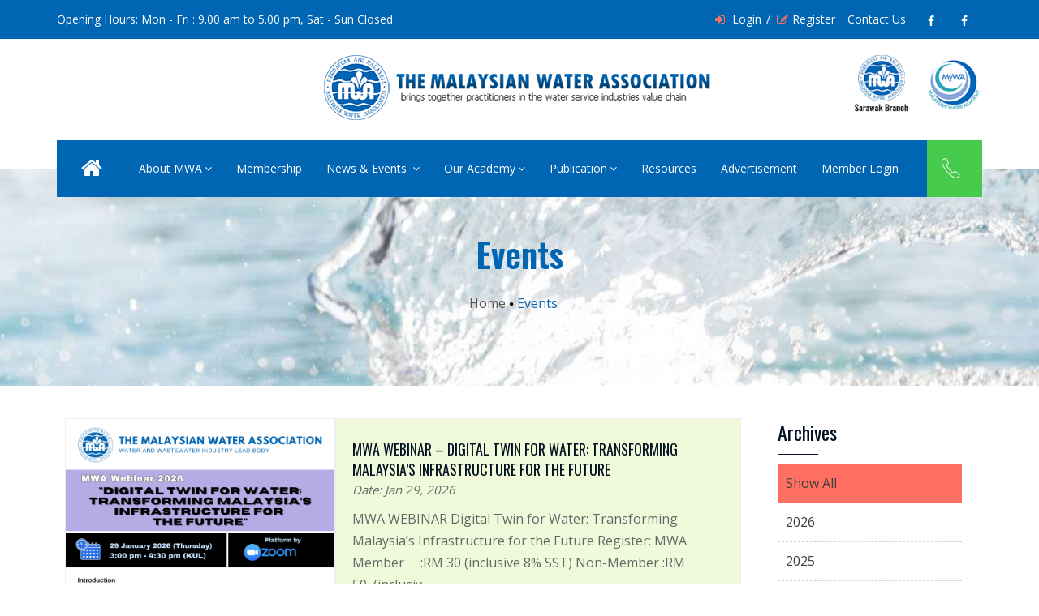

--- FILE ---
content_type: text/html; charset=UTF-8
request_url: https://www.mwa.org.my/events
body_size: 10344
content:
<!DOCTYPE html>
<html dir="ltr" lang="en">
<head>

<!-- Global site tag (gtag.js) - Google Analytics -->
<script async src="https://www.googletagmanager.com/gtag/js?id=UA-12687668-20"></script>
<script>
  window.dataLayer = window.dataLayer || [];
  function gtag(){dataLayer.push(arguments);}
  gtag('js', new Date());

  gtag('config', 'UA-12687668-20');
</script>

<!-- Page Title -->
<title>Events - Malaysian Water Association</title>
<BASE href="https://www.mwa.org.my/" />
    
    
<meta charset="UTF-8">
<meta name="viewport" content="width=device-width, initial-scale=1, maximum-scale=1, user-scalable=0">
<meta name="robots" content="index,follow" />
<meta http-equiv="X-UA-Compatible" content="IE=edge" />
<meta name="Description" content="" />
<meta name="Keywords" content="" />
<meta name="generator" content="Enterrom CMS program by Entertop.com.my&trade;, http://www.entertop.com.my Enterrom CMS" />
<meta property="og:type" content="website">
<meta property="og:title" content="Events - Malaysian Water Association" />
<meta property="og:image" content="" />
<meta property="og:url" content="" />
<meta property="og:description" content="" />
<meta property="og:site_name" content="" />    

<!-- Favicon and Touch Icons -->
<link href="data/ckfinder/images/favicon.png" rel="shortcut icon" type="image/png">
<link href="data/ckfinder/images/favicon.png" rel="apple-touch-icon">
<link href="data/ckfinder/images/favicon.png" rel="apple-touch-icon" sizes="72x72">
<link href="data/ckfinder/images/favicon.png" rel="apple-touch-icon" sizes="114x114">
<link href="data/ckfinder/images/favicon.png" rel="apple-touch-icon" sizes="144x144">
       

<link href="templates/style.css" rel="stylesheet" type="text/css" />
<!-- INTERNAL STYLES -->
<style>

</style>        
    
    
<!-- Revolution Slider 5.x CSS settings -->
<link  href="js/revolution-slider/css/settings.css" rel="stylesheet" type="text/css"/>
<link  href="js/revolution-slider/css/layers.css" rel="stylesheet" type="text/css"/>
<link  href="js/revolution-slider/css/navigation.css" rel="stylesheet" type="text/css"/>

<!-- CSS | Theme Color -->
<link href="css/colors/theme-skin-color-set6.css" rel="stylesheet" type="text/css">

<!-- Date Picker CSS -->
<link href="templates/css/bootstrap/daterangepicker.css" rel="stylesheet" type="text/css" />
<link rel="stylesheet" href="templates/css/bootstrap/datepicker.css" />

<!-- Morph PopOut -->
<link href="templates/js/morph/component.css" rel="stylesheet" type="text/css" />    
<link href="templates/js/morph/content.css" rel="stylesheet" type="text/css" />    


<!-- external javascripts -->
<script src="js/jquery-2.2.4.min.js"></script>
<script src="js/jquery-ui.min.js"></script>
<script src="js/bootstrap.min.js"></script>
<!-- JS | jquery plugin collection for this theme -->
<script src="js/jquery-plugin-collection.js"></script>


<!-- Date Picker -->    
<script src="templates/js/bootstrap/moment.js"></script>
<script src="templates/js/bootstrap/daterangepicker.js"></script>
<script src="templates/js/bootstrap/bootstrap-datepicker.js"></script>    

<!-- Revolution Slider 5.x SCRIPTS -->
<script src="js/revolution-slider/js/jquery.themepunch.tools.min.js"></script>
<script src="js/revolution-slider/js/jquery.themepunch.revolution.min.js"></script>

<!-- The Bootstrap Image Gallery lightbox CSS -->
<link rel="stylesheet" href="templates/js/blueimp/blueimp-gallery.css">

<!-- HTML5 shim and Respond.js for IE8 support of HTML5 elements and media queries -->
<!-- WARNING: Respond.js doesn't work if you view the page via file:// -->
<!--[if lt IE 9]>
  <script src="https://oss.maxcdn.com/html5shiv/3.7.2/html5shiv.min.js"></script>
  <script src="https://oss.maxcdn.com/respond/1.4.2/respond.min.js"></script>
<![endif]-->
</head>
<body class="pageEvents">

<!-- The Bootstrap Image Gallery lightbox, should be a child element of the document body -->
<div id="blueimp-gallery" class="blueimp-gallery blueimp-gallery-controls">
    <!-- The container for the modal slides -->
    <div class="slides"></div>
    <!-- Controls for the borderless lightbox -->
    <h3 class="title"></h3>
    <a class="prev">‹</a>
    <a class="next">›</a>
    <a class="close">×</a>
    <a class="play-pause"></a>
    <ol class="indicator"></ol>
    <!-- The modal dialog, which will be used to wrap the lightbox content -->
    <div class="modal fade">
        <div class="modal-dialog">
            <div class="modal-content">
                <div class="modal-header">
                    <button type="button" class="close" aria-hidden="true">×</button>
                    <h4 class="modal-title"></h4>
                </div>
                <div class="modal-body next"></div>
                <div class="modal-footer">
                    <button type="button" class="btn btn-default pull-left prev">
                        <i class="glyphicon glyphicon-chevron-left"></i>
                        Previous
                    </button>
                    <button type="button" class="btn btn-primary next">
                        Next
                        <i class="glyphicon glyphicon-chevron-right"></i>
                    </button>
                </div>
            </div>
        </div>
    </div>
</div>

<script src="templates/js/blueimp/panzoom.js"></script>
   
    
<!-- BOF - #morph-main -->
<div id="morph-main" class="morph-button morph-button-overlay morph-button-fixed">   
<div id="wrapper" class="clearfix">
  <!-- preloader -->
<!--
  <div id="preloader">
    <div id="spinner">
      <div class="preloader-dot-loading">
        <div class="cssload-loading"><i></i><i></i><i></i><i></i></div>
      </div>
    </div>
    <div id="disable-preloader" class="btn btn-default btn-sm">Disable Preloader</div>
  </div> 
-->
  
    <link href="templates/module/osp_8101/osp_8101.css?1768894565" rel="stylesheet" type="text/css" /><style>
    .post.media-post .post-thumb{
        margin: 0 10px 0 0;
    }
    
    .widget .post:hover{
        background:#f1f1f1;
    }
    
    
</style>

<!-- Header -->
<header id="header" class="header modern-header modern-header-theme-colored"
        data-cattype="8101" 
        data-catid="4" 
        data-parent-catid="2" >
        
    <div class="header-top bg-theme-colored sm-text-center">
      <div class="container">
        <div class="row">
          <div class="col-md-6 col-sm-6 hidden-xs">
            <div class="widget text-white">
              Opening Hours: Mon - Fri : 9.00 am to 5.00 pm, Sat - Sun Closed            </div>
          </div>
          
          <div class="col-md-6 col-sm-6">
              <div class="col-md-10 p-0">
                    <div class="widget align-right">
                      <ul class="list-inline  text-right flip sm-text-center btn-signin">
                        <li class="m-0 pl-10"> 
                            <a href="https://www.mwa.org.my/store/?module=login" class=" Xajaxload-popup "><i class="fa fa-sign-in mr-5 text-theme-colored2"></i> Login </a>
                        </li>
                        <span>/&nbsp;</span>
                        <li class="m-0 pl-0 pr-10"> 
                            <a href="https://www.mwa.org.my/store/?module=register" class=" Xajaxload-popup"><i class="fa fa-edit mr-5 text-theme-colored2"></i>Register</a> 
                        </li>                         <li><a href="/contact-us/">Contact Us</a></li>
                      </ul>
                      
                    </div>
              </div>
              <div class="col-md-2 p-0 hidden-xs">
                  <div class="widget">
                      <ul class="styled-icons icon-dark icon-circled icon-theme-colored icon-sm pull-right flip sm-pull-none sm-text-center mt-10 mt-sm-0">
	<li><a href="mwa-facebook/" target="_blank" title="MWA Facebook"><i class="fa fa-facebook"></i></a></li>
	<li><a href="mywa-facebook/" target="_blank" title="MyWA Facebook"><i class="fa fa-facebook"></i></a></li>
</ul>
                    </div>
              </div>
          </div>
        </div>
      </div>
    </div>
    <div class="header-middle p-0 bg-white xs-text-center">
      <div class="container pt-20 pb-20">
        <div class="row">
          <div class="col-xs-12 col-sm-3 col-md-3">
              <div class="widget sm-text-center">
                  <!--<img class="font-32 pull-left flip sm-pull-left hidden-xs" style="height:80px;" src="data/ckfinder/images/30y.png">-->
              </div>
          </div>

          <div class="col-xs-12 col-sm-6 col-md-6">
              <div class="widget text-center">
                  <a class="" href="home/"><img src="data/ckfinder/images/logo60.png" alt=""></a>
              </div>

          </div>

          <div class="col-xs-12 col-sm-3 col-md-3">
              <div class="widget sm-text-center">
                  <a href="malaysian-water-academy/"><img class="font-32  pull-right flip sm-pull-right hidden-xs" src="data/ckfinder/images/logo_academy.png" width="70px"></a>
                  <a href="mwa-sarawak-branch/"><img class="font-32  pull-right flip sm-pull-right hidden-xs" src="data/ckfinder/images/About/logo_sarawak.png" width="70px" style="margin-right:20px;"></a>

              </div>
          </div>
        </div>
      </div>
    </div>
    <div class="header-nav">
      <div class="header-nav-wrapper navbar-scrolltofixed">
        <div class="container">
          <nav id="menuzord" class="menuzord red">
              <ul class="menuzord-menu"><li class="home "><a href="home/" class="" > <i class="fa fa-home font-28"></i> </a> </li><li class="    "><a  class="" >About MWA</a>  <ul class="dropdown"><li class=" "><a href="about-mwa/" class="" > MWA Overview </a> </li><li class=" "><a href="president-message/" class="" > President's Message </a> </li><li class=" "><a href="council-members-committees/" class="" > Council Members & Committees </a> </li><li class=" "><a href="mwa-sarawak-branch/" class="" > MWA Sarawak Branch </a> </li><li class=" "><a href="malaysian-water-academy/" class="" > Malaysian Water Academy </a> </li></ul></li><li class=" "><a href="membership/" class="" > Membership </a> </li><li class=" "><a href="news/" class="" > News & Events </a> <link href="templates/module/osp_620/osp_620.css?1768894565" rel="stylesheet" type="text/css" />


    
<div class="megamenu megamenu-bg-img " 
     data-cattype="620" 
     data-catid="71" 
     data-parentid="2">
    
    <div class="megamenu-row">
        <div class="col3">
            <h4 class="megamenu-col-title">Latest News:</h4>
            <div class="widget">
                <div class="latest-posts">
                     <article class="post media-post clearfix pb-0 mb-10" title="Jawatan Kosong - Ketua Pegawai Eksekutif Syarikat Air Perlis Sdn Bhd"><a href="news/?pageid=1081" class="post-thumb"><img src="data/images/item/smimg_3411081_WhatsApp_Image_2025_12_27_at_11.46.34.jpeg" width="80"></a><div class="post-right">
                  <h5 class="post-title mt-0 mb-5"><a href="news/?pageid=1081">Jawatan Kosong - Ketua Pegawai Ekse...</a></h5>
                  <p class="post-date mb-0 font-12">May 27, 2025</p>
                </div>
              </article> <article class="post media-post clearfix pb-0 mb-10" title="Ensuring Sustainable Water Supply for Over 9 Million Malaysians"><a href="news/?pageid=1080" class="post-thumb"><img src="data/images/item/smimg_3311080_WhatsApp_Image_2025_12_27_at_11.45.22.jpeg" width="80"></a><div class="post-right">
                  <h5 class="post-title mt-0 mb-5"><a href="news/?pageid=1080">Ensuring Sustainable Water Supply f...</a></h5>
                  <p class="post-date mb-0 font-12">May 26, 2025</p>
                </div>
              </article> <article class="post media-post clearfix pb-0 mb-10" title="Supporting Perak’s Water Security"><a href="news/?pageid=1079" class="post-thumb"><img src="data/images/item/smimg_4111079_Picture3.png" width="80"></a><div class="post-right">
                  <h5 class="post-title mt-0 mb-5"><a href="news/?pageid=1079">Supporting Perak’s Water Security...</a></h5>
                  <p class="post-date mb-0 font-12">May 25, 2025</p>
                </div>
              </article> <article class="post media-post clearfix pb-0 mb-10" title="Johor tightens approvals for data centres"><a href="news/?pageid=1078" class="post-thumb"><img src="data/images/item/smimg_1811078_Picture2.png" width="80"></a><div class="post-right">
                  <h5 class="post-title mt-0 mb-5"><a href="news/?pageid=1078">Johor tightens approvals for data c...</a></h5>
                  <p class="post-date mb-0 font-12">May 24, 2025</p>
                </div>
              </article>                    <a class="btn btn-flat text-white hvr-sweep-to-right" href="news/">Read More</a>
                </div>
            </div>
        </div>
        <div class="col3">
            <h4 class="megamenu-col-title">Latest Activities</h4>
            <div class="widget">
                <div class="latest-posts">
                     <article class="post media-post clearfix pb-0 mb-10" title="MWA WEBINAR – Digital Twin for Water: Transforming Malaysia’s Infrastructure for the Future"><a href="events/?pageid=1082" class="post-thumb"><img src="data/images/item/smimg_5311082_1.png" width="80"></a><div class="post-right">
                  <h5 class="post-title mt-0 mb-5"><a href="events/?pageid=1082">MWA WEBINAR – Digital Twin for Wa...</a></h5>
                  <p class="post-date mb-0 font-12">Jan 29, 2026</p>
                </div>
              </article> <article class="post media-post clearfix pb-0 mb-10" title="MWA EXPERT FORUM Microplastics and PFAS Contamination in Water"><a href="events/?pageid=1066" class="post-thumb"><img src="data/images/item/351066_img_MWA_EXPERT_FORUM_2025_PFAS_1_.png" width="80"></a><div class="post-right">
                  <h5 class="post-title mt-0 mb-5"><a href="events/?pageid=1066">MWA EXPERT FORUM Microplastics and ...</a></h5>
                  <p class="post-date mb-0 font-12">May 20, 2025</p>
                </div>
              </article> <article class="post media-post clearfix pb-0 mb-10" title="Notice MWA 37th AGM "><a href="events/?pageid=1017" class="post-thumb"><img src="data/images/item/371017_img_Untitled_design_2_.png" width="80"></a><div class="post-right">
                  <h5 class="post-title mt-0 mb-5"><a href="events/?pageid=1017">Notice MWA 37th AGM ...</a></h5>
                  <p class="post-date mb-0 font-12">Apr 19, 2025</p>
                </div>
              </article> <article class="post media-post clearfix pb-0 mb-10" title="ASSET MANAGEMENT ROUNDTABLE SERIES (AMRS2024/2025)"><a href="events/?pageid=1004" class="post-thumb"><img src="data/images/item/361004_img_MWA_Election_of_Office_Bearers_for_2025_2027_2_.png" width="80"></a><div class="post-right">
                  <h5 class="post-title mt-0 mb-5"><a href="events/?pageid=1004">ASSET MANAGEMENT ROUNDTABLE SERIES ...</a></h5>
                  <p class="post-date mb-0 font-12">Feb 19, 2025</p>
                </div>
              </article>                    <a class="btn btn-flat text-white hvr-sweep-to-right" href="events/">Read More</a>
                </div>
            </div>
        </div>
        
        <div class="col3">
            
            <div class="owl-carousel-1col adv-carousel" data-dots="true" data-nav="true"><div class="item"> <a title="GEM" target="_blank" href="https://groupengineers.com.my/"><img alt="GEM" src="https://www.mwa.org.my/data/images/item/111002_img_1_GEM_JANUARY_2025_ADVERT_250_x_250_px_.png" alt="" class="mt-50"></a></div><div class="item"> <a title="E&H" target="_blank" href="https://www.my.endress.com/en/endress-hauser-group/endresshauser-at-a-glance/endress-hauser-malaysia"><img alt="E&H" src="https://www.mwa.org.my/data/images/item/441009_img_2_eh_BC_reliable_partner_diving_250x250px_animated_en.gif" alt="" class="mt-50"></a></div><div class="item"> <a title="Ebara" target="_blank" href="https://www.ebara.com.my/"><img alt="Ebara" src="https://www.mwa.org.my/data/images/item/461016_img_EPM_Ads_logo_250x250px.jpg" alt="" class="mt-50"></a></div></div>            
           
        </div>
        
        <div class="col3">
            <script src="call_page.php?js&pageid=243"></script>
        </div>
    </div>
    
</div>






</li><li class="    "><a  class="" >Our Academy</a>  <ul class="dropdown"><li class=" "><a href="malaysian-water-academy/" class="" > Overview </a> </li><li class=" "><a href="training-activity/" class="" > Training & Activity </a> </li><li class=" "><a href="?cat=139" class="" > Gallery </a> </li></ul></li><li class="    "><a  class="" >Publication</a>  <ul class="dropdown"><li class=" "><a href="bookshop/" class="" > Bookshop </a> </li><li class=" "><a href="magazine/" class="" > Magazine </a> </li><li class="    "><a href="malaysian-journal-of-water/" class="" >Malaysian Journal of Water</a>  <ul class="dropdown"><li class=" "><a href="malaysian-journal-of-water/#MalaysianJournalofWaterOverview" class="" > Overview </a> </li><li class=" "><a href="malaysian-journal-of-water/#CallforpaperMalaysianJournalofWaterMJWInauguralIssue" class="" > Call for paper </a> </li><li class=" "><a href="malaysian-journal-of-water/#MalaysianJournalofWater" class="" > Journal List </a> </li></ul></li><li class=" "><a href="publication-listing/?itemid=46" class="" > Sewerage Guideline </a> </li><li class=" "><a href="water-industry-guide/" class="" > Malaysia Water Industry Guide </a> </li><li class="    "><a href="water-supply-system-design-guideline/" class="" >MWA Planning Guidelines & Best Practices Handbook For Water Supply Systems</a>  <ul class="dropdown"><li class=" "><a href="?cat=188" class="" > Volume 1 </a> </li><li class=" "><a href="?cat=189" class="" > Volume 2 </a> </li></ul></li><li class=" "><a href="malaysia-water-industry-status-outlook-report/" class="" > Malaysia Water Industry Status & Outlook Report </a> </li></ul></li><li class=" "><a href="resources/" class="" > Resources </a> </li><li class=" "><a href="advertisement/" class="" > Advertisement </a> </li><li class="active pull-right wrapper-tel "><a href="tel: +603 6201 2250" class="" > <i class="pe-7s-call mr-10 font-28"></i>  </a> </li><li class="login-logout "><a href="store/?module=login" class="" > Member Login </a> </li></ul>          </nav>
        </div>
      </div>
    </div>
    
    
</header>

<script>
$(function(){
    
    $('li.wrapper-tel > a').addClass('font-20 line-height-0');
    
    $('[data-cattype="8101"] li.login-logout').load('script/?html&type=btnloginlogout');
    
});
</script>   
    
  

    <!-- Start main-content -->
    <div class="main-content">
        
        
         

<!-- Section: inner-header -->
<section id="GeneralBanner"
         class="inner-header divider "
         data-bg-img="data/ckfinder/images/banner_general_inside_bg.jpg"
         
         data-cattype="8201" 
         data-catid="9" 
         data-parent-catid="2" >
    
    <div class="container pt-60 pb-60">
        
        <!-- Section Content -->
        <div class="section-content">
            <div class="row">
                <div class="col-md-12 text-center">
                    <h2 class="title wow fadeInDown" data-wow-duration="1s" data-wow-offset="10">Events</h2>
                    <ol class="breadcrumb text-center text-black mt-10">
                        <li id="br_1" itemscope itemtype="http://data-vocabulary.org/Breadcrumb" itemref="br_2"><a href="/" itemprop="url"><span itemprop="title">Home</span></a></li><li id="br_2" itemref="br_3" itemscope itemtype="http://data-vocabulary.org/Breadcrumb" class=" active text-theme-colored " itemprop="child"><a href="https://www.mwa.org.my/events" itemprop="url"><span itemprop="title">Events</span></a></li>                    </ol>
                </div>
            </div>
        </div>
        
    </div>
</section>
   
        
        
        <link href="templates/module/osp_638/osp_638.css?1768894565" rel="stylesheet" type="text/css" />


<section id="Events" 
         class="wrapper_middle general pt-40 pb-40" 
         style="no-repeat bottom right" 
         data-cattype="638" 
         data-catid="12" 
         data-parentid="0">
    
    <div class="container">
        <div class="row">
             
            <div class="col-md-9">
               <div class="blog-posts">
                   <div class="col-md-12">
            <div class="row list-dashed">
            <article class="post clearfix mb-30 pb-30" id="itemid1082" data-id="1082">
                    <div class="entry-header">
                      <div class="post-thumb thumb"> 
                        <img src="https://www.mwa.org.my/data/images/item/img_5311082_1.png" alt="" class="img-responsive img-fullwidth"> 
                      </div>
                    </div>
                    <div class="entry-content border-1px p-20 pr-10">
                      <div class="entry-meta media mt-0 no-bg no-border">
                        <div class="media-body">
                          <div class="event-content pull-left flip">
                            <h4 class="entry-title text-uppercase m-0 mt-5"><a data-itemid="1082"title="MWA WEBINAR – Digital Twin for Water: Transforming Malaysia’s Infrastructure for the Future"  alt="MWA WEBINAR – Digital Twin for Water: Transforming Malaysia’s Infrastructure for the Future" href="https://www.mwa.org.my/events?pagedetail=1082" class="  Xdummy-link  ">MWA WEBINAR – Digital Twin for Water: Transforming Malaysia’s Infrastructure for the Future</a></h4>
                                <p class="m-0 font-15">Date: Jan 29, 2026</p>
                          </div>
                        </div>
                      </div>
                      <p class="mt-10">


MWA WEBINAR
Digital Twin for Water: Transforming Malaysia&rsquo;s Infrastructure for the Future

Register:


	
		
			MWA Member&nbsp; &nbsp;&nbsp;
			:RM 30&nbsp;(inclusive 8% SST)
		
		
			Non-Member
			:RM 50&nbsp;&nbsp;(inclusiv... ...</p>
                      <a data-itemid="1082"title="MWA WEBINAR – Digital Twin for Water: Transforming Malaysia’s Infrastructure for the Future"  alt="MWA WEBINAR – Digital Twin for Water: Transforming Malaysia’s Infrastructure for the Future" href="https://www.mwa.org.my/events?pagedetail=1082" class="  Xdummy-link  btn-read-more">Read more</a>
                      <div class="clearfix"></div>
                    </div>
                  </article>
            <article class="post clearfix mb-30 pb-30" id="itemid1066" data-id="1066">
                    <div class="entry-header">
                      <div class="post-thumb thumb"> 
                        <img src="https://www.mwa.org.my/data/images/item/351066_img_MWA_EXPERT_FORUM_2025_PFAS_1_.png" alt="" class="img-responsive img-fullwidth"> 
                      </div>
                    </div>
                    <div class="entry-content border-1px p-20 pr-10">
                      <div class="entry-meta media mt-0 no-bg no-border">
                        <div class="media-body">
                          <div class="event-content pull-left flip">
                            <h4 class="entry-title text-uppercase m-0 mt-5"><a data-itemid="1066"title="MWA EXPERT FORUM Microplastics and PFAS Contamination in Water"  alt="MWA EXPERT FORUM Microplastics and PFAS Contamination in Water" href="https://www.mwa.org.my/events?pagedetail=1066" class="  Xdummy-link  ">MWA EXPERT FORUM Microplastics and PFAS Contamination in Water</a></h4>
                                <p class="m-0 font-15">Date: May 20, 2025</p>
                          </div>
                        </div>
                      </div>
                      <p class="mt-10">

MWA EXPERT FORUM

Microplastics and PFAS Contamination in Water



	
		
			
			
			Date: 20 May 2025 (Tuesday)

			Time: 8:30am - 5:30pm

			&nbsp;

			Venue:

			Kelab Golf Perkhidmatan Awam (KGPA)
			Jalan Damansara, Bukit Ki... ...</p>
                      <a data-itemid="1066"title="MWA EXPERT FORUM Microplastics and PFAS Contamination in Water"  alt="MWA EXPERT FORUM Microplastics and PFAS Contamination in Water" href="https://www.mwa.org.my/events?pagedetail=1066" class="  Xdummy-link  btn-read-more">Read more</a>
                      <div class="clearfix"></div>
                    </div>
                  </article>
            <article class="post clearfix mb-30 pb-30" id="itemid1017" data-id="1017">
                    <div class="entry-header">
                      <div class="post-thumb thumb"> 
                        <img src="https://www.mwa.org.my/data/images/item/371017_img_Untitled_design_2_.png" alt="" class="img-responsive img-fullwidth"> 
                      </div>
                    </div>
                    <div class="entry-content border-1px p-20 pr-10">
                      <div class="entry-meta media mt-0 no-bg no-border">
                        <div class="media-body">
                          <div class="event-content pull-left flip">
                            <h4 class="entry-title text-uppercase m-0 mt-5"><a data-itemid="1017"title="Notice MWA 37th AGM "  alt="Notice MWA 37th AGM " href="https://www.mwa.org.my/events?pagedetail=1017" class="  Xdummy-link  ">Notice MWA 37th AGM </a></h4>
                                <p class="m-0 font-15">Date: Apr 19, 2025</p>
                          </div>
                        </div>
                      </div>
                      <p class="mt-10">

Click here to download the AGM documents 


	Notice of MWA 37th AGM
	Attendance Slip
	Proxy Form
	Minutes of 36th AGM
	37th Annual Report 2024/2025 (to be provided later)

... ...</p>
                      <a data-itemid="1017"title="Notice MWA 37th AGM "  alt="Notice MWA 37th AGM " href="https://www.mwa.org.my/events?pagedetail=1017" class="  Xdummy-link  btn-read-more">Read more</a>
                      <div class="clearfix"></div>
                    </div>
                  </article>
            <article class="post clearfix mb-30 pb-30" id="itemid1004" data-id="1004">
                    <div class="entry-header">
                      <div class="post-thumb thumb"> 
                        <img src="https://www.mwa.org.my/data/images/item/361004_img_MWA_Election_of_Office_Bearers_for_2025_2027_2_.png" alt="" class="img-responsive img-fullwidth"> 
                      </div>
                    </div>
                    <div class="entry-content border-1px p-20 pr-10">
                      <div class="entry-meta media mt-0 no-bg no-border">
                        <div class="media-body">
                          <div class="event-content pull-left flip">
                            <h4 class="entry-title text-uppercase m-0 mt-5"><a data-itemid="1004"title="ASSET MANAGEMENT ROUNDTABLE SERIES (AMRS2024/2025)"  alt="ASSET MANAGEMENT ROUNDTABLE SERIES (AMRS2024/2025)" href="https://www.mwa.org.my/events?pagedetail=1004" class="  Xdummy-link  ">ASSET MANAGEMENT ROUNDTABLE SERIES (AMRS2024/2025)</a></h4>
                                <p class="m-0 font-15">Date: Feb 19, 2025</p>
                          </div>
                        </div>
                      </div>
                      <p class="mt-10">

UPDATED FLYER! The first copy was emailed on 9 January 2025.

&nbsp;

We are pleased to announce that we are hosting the Asset Management Roundtable Series: Asset &amp; Facility Management in Water Industries (AMRS2024/2025) scheduled on:

... ...</p>
                      <a data-itemid="1004"title="ASSET MANAGEMENT ROUNDTABLE SERIES (AMRS2024/2025)"  alt="ASSET MANAGEMENT ROUNDTABLE SERIES (AMRS2024/2025)" href="https://www.mwa.org.my/events?pagedetail=1004" class="  Xdummy-link  btn-read-more">Read more</a>
                      <div class="clearfix"></div>
                    </div>
                  </article>
            <article class="post clearfix mb-30 pb-30" id="itemid1010" data-id="1010">
                    <div class="entry-header">
                      <div class="post-thumb thumb"> 
                        <img src="https://www.mwa.org.my/data/images/item/301010_img_The_MWA_Special_Forum_1_.png" alt="" class="img-responsive img-fullwidth"> 
                      </div>
                    </div>
                    <div class="entry-content border-1px p-20 pr-10">
                      <div class="entry-meta media mt-0 no-bg no-border">
                        <div class="media-body">
                          <div class="event-content pull-left flip">
                            <h4 class="entry-title text-uppercase m-0 mt-5"><a data-itemid="1010"title="MWA Special Forum: Towards a Cleaner Future: The Zero Discharge Initiative"  alt="MWA Special Forum: Towards a Cleaner Future: The Zero Discharge Initiative" href="https://www.mwa.org.my/events?pagedetail=1010" class="  Xdummy-link  ">MWA Special Forum: Towards a Cleaner Future: The Zero Discharge Initiative</a></h4>
                                <p class="m-0 font-15">Date: Feb 13, 2025</p>
                          </div>
                        </div>
                      </div>
                      <p class="mt-10">

MWA Special Forum
Towards a Cleaner Future: The Zero Discharge Initiative

A framework for a planned Zero Discharge Policy (ZDP) was introduced in Selangor and proposed to come into effect in early 2025. Lembaga Urus Air Selangor (LUAS) has ki... ...</p>
                      <a data-itemid="1010"title="MWA Special Forum: Towards a Cleaner Future: The Zero Discharge Initiative"  alt="MWA Special Forum: Towards a Cleaner Future: The Zero Discharge Initiative" href="https://www.mwa.org.my/events?pagedetail=1010" class="  Xdummy-link  btn-read-more">Read more</a>
                      <div class="clearfix"></div>
                    </div>
                  </article>
            <article class="post clearfix mb-30 pb-30" id="itemid981" data-id="981">
                    <div class="entry-header">
                      <div class="post-thumb thumb"> 
                        <img src="https://www.mwa.org.my/data/images/item/46981_img_WLA2024_Banner_website_MWA.jpg" alt="" class="img-responsive img-fullwidth"> 
                      </div>
                    </div>
                    <div class="entry-content border-1px p-20 pr-10">
                      <div class="entry-meta media mt-0 no-bg no-border">
                        <div class="media-body">
                          <div class="event-content pull-left flip">
                            <h4 class="entry-title text-uppercase m-0 mt-5"><a data-itemid="981"title="Water Loss Asia 2024"  alt="Water Loss Asia 2024" href="https://www.mwa.org.my/events?pagedetail=981" class="  Xdummy-link  ">Water Loss Asia 2024</a></h4>
                                <p class="m-0 font-15">Date: Nov 19, 2024</p>
                          </div>
                        </div>
                      </div>
                      <p class="mt-10">
🌊 Exciting News! Water Loss Asia 2024 is now open for delegate registration! 🌊

Join us for a 2-day Conference and 1-day Workshop with the theme &quot;Asian Perspectives on Water Loss Management&quot;. Don&#39;t miss this opportunity to con... ...</p>
                      <a data-itemid="981"title="Water Loss Asia 2024"  alt="Water Loss Asia 2024" href="https://www.mwa.org.my/events?pagedetail=981" class="  Xdummy-link  btn-read-more">Read more</a>
                      <div class="clearfix"></div>
                    </div>
                  </article></div>
        </div>        
        <div class="col-md-12">
                         <nav><ul class="pagination theme-colored">
           <li class=" hidden">
            <a  href="events/?pageno=-1">
            <i class="fa fa-angle-left"></i></a>
           </a></li><li class="active"><a  href="events/?pageno=0">1</a></li><li class=""><a  href="events/?pageno=1">2</a></li><li class=""><a  href="events/?pageno=2">3</a></li><li class=""><a  href="events/?pageno=3">4</a></li><li class=""><a  href="events/?pageno=4">5</a></li><li><a href="events/?pageno=7">... </a></li>
                <li><a href="events/?pageno=12">13</a></li><li class=" "  >
            <a href="events/?pageno=1">
            <i class="fa fa-angle-right"></i></a></li>
            </a></li>
        </ul></nav></div>               </div>
            </div>
             
            <div class="col-md-3 .sidebar">
                <div class="sidebar sidebar-right mt-sm-30">
                    <div class="widget col-sm-6 col-md-12">
                        <h3 class="widget-title line-bottom">Archives</h3>
                        <ul class="list-divider list-border list check">
                            <li class="active"><a href="events/?year=all">Show All <span class="hidden">(77)</span></a></li><li class=""><a href="events/?year=2026">2026 <span class="hidden">(1)</span></a></li><li class=""><a href="events/?year=2025">2025 <span class="hidden">(4)</span></a></li><li class=""><a href="events/?year=2024">2024 <span class="hidden">(14)</span></a></li><li class=""><a href="events/?year=2023">2023 <span class="hidden">(18)</span></a></li><li class=""><a href="events/?year=2022">2022 <span class="hidden">(20)</span></a></li><li class=""><a href="events/?year=2021">2021 <span class="hidden">(17)</span></a></li><li class=""><a href="events/?year="> <span class="hidden">(3)</span></a></li>                        </ul>
                    </div>
                    <div class="widget col-sm-6 col-md-12">
                        <div class="owl-carousel-1col adv-carousel-box" data-dots="true" data-nav="true">
                                                    </div>
                    </div>
                </div>
            </div>
            
        </div>
    </div>
</section>

<link href="templates/module/osp_604/osp_604.css?1768894565" rel="stylesheet" type="text/css" /><section id="Advertise-NewsListingTypeA" class="wrapper_middle general pt-40 pb-40" style="background: url('data/images/categorybanner/d1561434268_d1561433899_banner_46adv_bg.jpg') repeat bottom right;" data-cattype="604" data-catid="92" data-parentid="102"> <div class="container"> <div class="row"> <div class=" col-md-8 col-md-offset-2 text-center"> <div class="owl-carousel-1col adv-carousel" data-dots="true" data-nav="true"> <div class="item"><a href="https://www.airb.com.my/" target="_blank" rel="sponsored"><img src="data/images/item/54201_img_MWA_Banners_Aliran_Ihsan_Resources_Berhad_11.jpg" alt=""></a></div> </div> </div> </div> </div></section>

<script>
    
$(function(){
    
    $('.form-control:not(.btn)').each(function(){        
        $(this).wrap('<span for="'+$(this).attr('name')+'" class="wrapper-field x'+$(this).attr('class')+'"></span>');
        $(this).after('<label for="'+$(this).attr('name')+'">'+$(this).attr('placeholder')+'</label>');    
        $(this).attr('data-placeholder',$(this).attr('placeholder'));
        $(this).attr('onblur',' this.placeholder="'+$(this).attr('data-placeholder')+'" ');
        $(this).attr('onfocus',' this.placeholder="" ');
        if($(this).attr('alt')){
            $(this).after('<label>'+$(this).attr('alt')+'</label>');
        }
        $(this).addClass('animated fadeIn fast');
    });
    
    $('.sidebar').stick_in_parent({
        offset_top: $('.wrapper_header.bottom').height()*0.6
    });
    
    
});
    
</script>



<script type="text/javascript" src="templates/js/jquery.sticky-kit.min.js"></script>        
      
    
      
      
    </div>
    <!-- end main-content -->

    <link href="templates/module/osp_8701/osp_8701.css?1768894565" rel="stylesheet" type="text/css" />
<div class="marquee">
    <a href="news/?pagedetail=1081">27/05 Jawatan Kosong - Ketua Pegawai Eksekutif Syarikat Air Perlis Sdn Bhd</a> &nbsp;&nbsp;&nbsp;&nbsp;<a href="news/?pagedetail=1080">26/05 Ensuring Sustainable Water Supply for Over 9 Million Malaysians</a> &nbsp;&nbsp;&nbsp;&nbsp;<a href="news/?pagedetail=1079">25/05 Supporting Perak’s Water Security</a> &nbsp;&nbsp;&nbsp;&nbsp;<a href="news/?pagedetail=1078">24/05 Johor tightens approvals for data centres</a> &nbsp;&nbsp;&nbsp;&nbsp;</div>

<!-- Footer -->
<footer id="footer" class="footer pt-50 pb-0"  data-bg-color="#041122"
        data-cattype="8701" 
        data-catid="5" 
        data-parent-catid="2">

    <div class="container">
        <div class="row border-bottom">
            <div class="col-sm-6 col-md-3">
                <div class="widget dark">
                  	 <h4 class="widget-title no-title">MWA Info</h4>
                     <img alt="" class="mt-5 mb-20" src="data/ckfinder/images/logo_bottom.png" />
<p class="text-aaa">No. 24-2, Jalan Sri Hartamas 8, Taman Sri Hartamas, 50480 Kuala Lumpur.</p>

<ul class="list-inline mt-5">
	<li class="m-0 pl-10 pr-10"><img class="pr-5" src="data/ckfinder/images/telephone.svg" width="20px" /> <a href="tel:+603 6201 2250">+603 6201 2250</a></li>
	<li class="m-0 pl-30 pr-10"><a href="tel:+603 6201 9521">+603 6201 9521</a></li>
	<li class="m-0 pl-10 pr-10 text-aaa"><img class="pr-5" src="data/ckfinder/images/fax.svg" width="20px" /> +603 6201 5801</li>
</ul>

<div class="opening-hours mb-10 mt-10">
<ul class="list-border">
	<li class="clearfix"><span>Mon - Fri : </span>

	<div class="value pull-right">9.00 am to 5.00 pm</div>
	</li>
	<li class="clearfix"><span>Sat - Sun :</span>
	<div class="value pull-right">Closed</div>
	</li>
</ul>
</div>
                </div>
            </div>
          	<div class="col-sm-6 col-md-3">
                <div class="widget dark">
                  	<h4 class="widget-title ">Useful Links</h4>
                     <ul class="list angle-double-right list-border">
	<li><a href="https://www.iwk.com.my" target="_blank">Indah Water Konsortium Sdn Bhd</a></li>
	<li><a href="https://www.hrdf.com.my" target="_blank">Human Resources Development Fund</a></li>
	<li><a href="https://www.dsd.gov.my" target="_blank">Jabatan Pembangunan Kemahiran</a></li>
	<li><a href="https://mycdnet.org" target="_blank">Malaysian Capacity Development Network for Sustainable Water Management</a></li>
	<li><a href="http://www.acem.com.my/" target="_blank">Association Of Consulting Engineers Malaysia</a></li>
	<li><a href="https://www.mywp.org.my" target="_blank">Malaysian Water Partnership</a></li>
	<li><a href="https://www.akademisains.gov.my" target="_blank">Academy of Sciences Malaysia</a></li>
</ul>
                </div>
            </div>
          	<div class="col-sm-6 col-md-3">
                <div class="widget dark">
                  	<h4 class="widget-title no-title">Useful Links 2</h4>
                     <ul class="list angle-double-right list-border footer-list2">
	<li><a href="https://www.utm.my" target="_blank">Universiti Teknologi Malaysia</a></li>
	<li><a href="http://www.ukm.my" target="_blank">Universiti Kebangsaan Malaysia</a></li>
	<li><a href="https://iwa-network.org/" target="_blank">The International Water Association</a></li>
	<li><a href="https://www.swa.org.sg/" target="_blank">Singapore Water Association</a></li>
	<li><a href="http://www.awa.asn.au" target="_blank">Australian Water Association</a></li>
	<li><a href="https://www.danva.dk" target="_blank">Danish Water and Wastewater Association</a></li>
	<li><a href="https://www.niras.com" target="_blank">NIRAS</a></li>
</ul>
                </div>
            </div>
          	<div class="col-sm-6 col-md-3 ">
                <div class="widget dark">
                  	<iframe allow="encrypted-media" allowtransparency="true" frameborder="0" height="200" scrolling="no" src="https://www.facebook.com/plugins/page.php?href=https%3A%2F%2Fwww.facebook.com%2Fmalaysianwaterassociation&amp;tabs=timeline&amp;height=200&amp;small_header=false&amp;adapt_container_width=true&amp;hide_cover=false&amp;show_facepile=true&amp;appId" style="border:none;overflow:hidden" width="100%"></iframe><br />
&nbsp;
<div class="row">
<div class="col-sm-6"><a href="data/ckfinder/images/ILB_Cert_2024_2026.jpeg" target="blank"><img height="451" src="data/ckfinder/images/ILB_Cert_2024_2026.jpeg" title="Industry Lead Body (ILB) certificate " width="500" /> </a>
<p style="line-height:1.5; text-align:center;"><a href="data/ckfinder/files/Sijil_Perlantikan_ILB_21_23.pdf" target="blank" title="Industry Lead Body (ILB) certificate ">ILB Certificate</a>&nbsp;</p>
</div>

<div class="col-sm-6"><a href="data/ckfinder/images/FOR_HRDC_USE.png"><img alt="" height="451" src="data/ckfinder/images/FOR_HRDC_USE.png" width="319" /></a></div>

<div class="col-sm-6">&nbsp;</div>

<div class="col-sm-6">&nbsp;</div>

<div class="col-sm-6">&nbsp;</div>

<div class="col-sm-6">&nbsp;</div>

<div class="col-sm-6"><a href="data/ckfinder/images/HRDC_Cert.png"><img alt="" height="451" src="data/ckfinder/images/HRDC_Cert.png" width="321" /></a></div>

<div class="col-sm-6">&nbsp;</div>

<div class="col-sm-6">&nbsp;</div>

<div class="col-sm-6">&nbsp;</div>
</div>
                </div>
            </div>
        </div>
      
      
        
        
        
        
        <div class="row mt-30">
          	<div class="col-md-3 col-sm-4">
                <div class="widget dark">
                  <h5 class="widget-title mb-10">Enquiry About Training</h5>
                      <div class="text-gray"><a href="tel:+603 6201 1457">+603 6201 1457</a><br />
<a href="tel:+603 6201 1562">+603 6201 1562</a></div>
                </div>
             </div>
          	
          	<!--<div class="col-md-3 col-sm-4">
                <div class="widget dark">
                <h5 class="widget-title mb-10"></h5>
					                </div>
             </div>-->
          
          	<div class="col-md-3 col-sm-4">
                <div class="widget dark">
                    <h5 class="widget-title mb-10">Visitor Counter</h5>
                    2,322,778                </div>
            </div>
          
          	<div class="col-md-6 col-sm-12">
                <div class="widget dark">
                    <h5 class="widget-title mb-10">Newsletter Subscription</h5>
                    <form action="generalenquiry/?a=newsletter" class="inlineEnquiry" data-fail-pageid="344" data-pass-pageid="344" id="inlineEnquiry" method="post" name="newsletter_form"><input class="hidden" name="name" type="text" />
<div class="input-group"><input class="form-control input-lg font-16" data-height="45px" id="mce-EMAIL-footer" name="email" placeholder="Your Email" type="email" value="" /> <span class="input-group-btn"><button class="btn bg-theme-colored2 text-white btn-xs m-0 font-14" data-height="45px" style="border-radius:0;" type="submit">Subscribe</button> </span></div>
</form>
                </div>
            </div>
      </div>
  </div>
    
    <div class="footer-bottom" style="background:#0065b3; border-top: 3px solid #43ca4a;">
        <div class="container pt-20 pb-20">
            <div class="row">
                <div class=" col-md-6 col-sm-6">
                    <p class="font-11 text-white m-0">Copyright &copy;2026 Malaysian Water Association. All Rights Reserved. </p>
                </div>

                <div class="col-md-6 col-sm-6 text-right">
                    <div class="widget no-border m-0">
                        <style type="text/css">.list-inline > li{
    padding-right:1.5px;
    padding-left:1.5px;
  }
</style>
<ul class="list-inline sm-text-center mt-5 font-12 text-white">
	<li><a class="text-white" href="privacy-policy/">Privacy Policy</a></li>
	<li>|</li>
	<li><a class="text-white" href="membership-fulfilment-policy/">Membership Fulfilment Policy</a></li>
	<li>|</li>
	<li><a class="text-white" href="delivery-return-policy/">Delivery &amp; Return Policy</a></li>
	<li>|</li>
	<li><a class="text-white" href="terms-conditions/">Terms &amp; Conditions</a></li>
</ul>
                    </div>
                </div>

            </div>
        </div>
    </div>
    
    
</footer>
<a class="scrollToTop" href="#"><i class="fa fa-angle-up"></i></a>

<script>
 $(function(){
   

$('.marquee').marquee({
    //speed in milliseconds of the marquee
    duration: 18000,
    //gap in pixels between the tickers
    gap: 50,
    //time in milliseconds before the marquee will start animating
    delayBeforeStart: 0,
    //'left' or 'right'
    direction: 'left',
    //true or false - should the marquee be duplicated to show an effect of continues flow
    duplicated: true
});


   
 });
</script>
<script type="text/javascript" src="templates/js/jquery.marquee.js"></script> 
    
    <!-- Conti -#morph-main -->
      
    
    
    
    <div class="buttonMorph hide"></div>
    <div class="morph-content">    
        <div class="content-style-overlay">
            <span class="icon icon-close fadeOpacity"><img src="data/ckfinder/images/morph-close.svg" /></span>
            <div class="content-inner ">
                Loading...
            </div>
        </div>
    </div> 
    
    
</div>
<!-- end wrapper -->
</div>    
<!-- EOF-#morph-main -->

<!-- Footer Scripts -->
<!-- JS | Custom script for all pages -->
<script src="js/custom.js"></script>

<!-- The Bootstrap Image Gallery lightbox -->
<script async src="templates/js/blueimp/jquery.blueimp-gallery.min.js"></script>

<!-- Morph JS -->
<script type="text/javascript" src="templates/js/morph/modernizr.custom.js"></script>
<script type="text/javascript" src="templates/js/morph/classie.js"></script>
<script type="text/javascript" src="templates/js/morph/uiMorphingButton_fixed.js"></script>
<script type="text/javascript" src="templates/js/morph/config.js"></script>    

<script  type="text/javascript" src="templates/js/validate/jquery.validate.js"></script>
<script  type="text/javascript" src="templates/js/validate/config.js"></script>

<script  type="text/javascript" src="templates/js/general.js"></script>










<script>
$(function(){
    
    $('.btn').each(function(){
        
        if( !$(this).hasClass('btn-warning') && !$(this).hasClass('btn-primary') 
            && !$(this).hasClass('btn-danger') && !$(this).hasClass('btn-inverse')
            && !$(this).hasClass('btn-success') && !$(this).hasClass('btn-info') ){
            $(this).addClass('btn-warning');
        }
    });
    
});    
    
</script>
<script defer src="https://static.cloudflareinsights.com/beacon.min.js/vcd15cbe7772f49c399c6a5babf22c1241717689176015" integrity="sha512-ZpsOmlRQV6y907TI0dKBHq9Md29nnaEIPlkf84rnaERnq6zvWvPUqr2ft8M1aS28oN72PdrCzSjY4U6VaAw1EQ==" data-cf-beacon='{"version":"2024.11.0","token":"5e48545ed76e4ad89be9f1061798d92f","r":1,"server_timing":{"name":{"cfCacheStatus":true,"cfEdge":true,"cfExtPri":true,"cfL4":true,"cfOrigin":true,"cfSpeedBrain":true},"location_startswith":null}}' crossorigin="anonymous"></script>
</body>
</html>

--- FILE ---
content_type: text/css;charset=UTF-8
request_url: https://www.mwa.org.my/templates/style.css
body_size: 300
content:
/*
- Bootstrap v3.3.1
- Font Awesome 4.2.0
- Less - Leaner CSS v2.0.0-b1
*/


@import url("css/bootstrap.min.css");
@import url("css/jquery-ui.min.css");
@import url("css/animate.css");
@import url("css/css-plugin-collections.css");
@import url("css/menuzord-skins/menuzord-boxed.css");
@import url("css/style-main.css");
@import url("css/preloader.css");
@import url("css/custom-bootstrap-margin-padding.css");
@import url("css/responsive.css");
@import url("style_templates.css");
@import url("style_osp.css");
@import url("css/style_cart.css");
@import url("css/style_form.css");



/* osp_8101.php */
/*.btn-signin{
	display :none; 
}*/


/* osp_625_detail.php */
/*.btn-purchase {
    display: none;
}*/


/* osp_624.php */
/*td a.btn-danger{
	display: none;
}*/



.form-control{
    height: 35px;
}

.btn-warning{
    background-color: #ff7062;
    border-color: #ff7062;
}

ul.grid,
ul.grid > li{
    padding: 0px;
    margin: 0px;
}
ul.grid > li{
    list-style: none;
    display: inline-block;
    vertical-align: top;
}

input.filter-checkbox{ margin-bottom: 0; }
ul.wrapper_checkbox {
    display: inline-block;
    white-space: normal;
    text-align: left;
    max-width: 100%;
    border: #ccc solid 1px;
    margin: 0px 0px 10px 0;
    padding: 5px;
}
ul.wrapper_checkbox li.checkbox.inline,
ul.wrapper_checkbox li.checkbox.inline-block {
    vertical-align: top;
    margin: 5px;
    font-size: 12px;
    display: inline-block;
    width: 150px;
    height: auto;
    background: #f9f9f9;
}


ul.list-radio li{
    margin-right: 15px;
}
ul.list-radio label{ 
    font-weight: normal;
}

.btn-blue{
    background-color: #0065b3;
}


/* Portrait tablet to landscape and desktop */
@media (min-width: 768px) and (max-width: 979px) {
	
}

/* Landscape phone to portrait tablet */
@media (max-width: 767px) {
	
}

/* Landscape phone to below */
@media (max-width: 480px) {
    
    
}

--- FILE ---
content_type: text/css;charset=UTF-8
request_url: https://www.mwa.org.my/css/colors/theme-skin-color-set6.css
body_size: 5869
content:
/* --------------------------------------
@Author: ThemeMascot
@URL: http://themeforest.net/user/ThemeMascot

COLOR : Blue
COLOR CODE: #1196CC
----------------------------------------- */
/*
 * background: theme-color
 * -----------------------------------------------
*/
.post .entry-meta.meta-absolute {
  background-color: rgba(0, 46, 91, 0.9) !important;
}
.tab-slider .nav.nav-pills a:hover,
.tab-slider .nav.nav-pills a.active,
.custom-nav-tabs > li > a:hover,
.widget .tags a:hover,
.progress-item .progress-bar,
.small-title .title::after,
.drop-caps.colored-square p:first-child:first-letter,
.drop-caps.colored-rounded p:first-child:first-letter,
.working-process.theme-colored a,
.widget.dark .tags a:hover,
.blog-posts .post .entry-content .post-date.right,
.horizontal-tab-centered .nav-pills > li > a:hover,
.horizontal-tab-centered .nav-pills > li.active > a,
.horizontal-tab-centered .nav-pills > li.active > a:hover,
.horizontal-tab-centered .nav-pills > li.active > a:focus,
.owl-theme.dot-theme-colored .owl-controls .owl-dot span,
.pagination.theme-colored li.active a,
.section-title .both-side-line::after,
.section-title .both-side-line::before,
.section-title .top-side-line::after,
.section-title .left-side-line::before,
.section-title .right-side-line::before,
.line-bottom-double-line-centered::after,
.line-bottom-double-line-centered::before,
.product .tag-sale,
.owl-theme .owl-dots .owl-dot.active span,
.blog-posts .post.style1 .entry-header .entry-date.entry-date-absolute,
.title-dots span {
  background: #041122;
}

.portfolio-filter a.active,
.portfolio-filter a:hover{
    background: #0065b3;
}

.bg-dblue .line-bottom-double-line-centered::after{
    background: #fff;
}

.cd-timeline-simple .cd-timeline-block .cd-timeline-img {
  background: #0065b3 !important;
}
.ui-state-highlight {
  background: #0065b3 !important;
  color: #fff !important;
}
/*
 * text: theme-color
 * -----------------------------------------------
*/
.menuzord-menu > li > .megamenu .megamenu-row li:hover > a,
.menuzord-menu > li > .megamenu .megamenu-row .post a:hover,
.menuzord-menu > li > .megamenu .megamenu-row li:hover > a i,
.menuzord-menu > li > .megamenu .megamenu-row .post a:hover i,
.blog-posts .post .entry-meta li i,
.widget .address li i,
.icon-box.box-style1.practice-style3 i,
.icon-box.services-style1:hover .heading,
.horizontal-contact-widget .widget::before,
.small-title i,
.drop-caps.text-colored p:first-child:first-letter,
.schedule-box:hover .schedule-details .title a,
.widget.dark .nav-tabs li.active a,
.pagination.theme-colored li a,
.pager.theme-colored a,
.widget .post-title a:hover,
.donation-form .form-group label {
  color: #0065b3;
}
.star-rating span::before {
  color: #0065b3 !important;
}
/*
 * border: theme-color
 * -----------------------------------------------
*/
.line-bottom:after,
.widget .line-bottom:after,
.widget .line-bottom:after,
.pager.theme-colored a,
.owl-carousel.owl-nav-top .owl-controls .owl-nav .owl-prev,
.owl-carousel.owl-nav-top .owl-controls .owl-nav .owl-next {
/*  border: 1px solid #041122;*/
    background: #041122;
}
.owl-theme .owl-dots .owl-dot span {
  border-color: #0065b3;
}
.icon-box.box-style1.practice-style3:hover .icon-wrapper::after {
  border-color: #0065b3 transparent transparent;
}
.section-title.title-border {
  border-left: 4px solid #0065b3;
}
/* border-top-color */
.cssload-tri {
  border-top: 27px solid #0065b3;
}
/* border-right-color */
.border-right-red {
  border-right: 1px solid #0065b3;
}
.section-title.title-border.title-right {
  border-right: 4px solid #0065b3;
}
/* border-bottom-color */
.border-bottom {
  border-bottom: 1px solid #0065b3;
}
.cssload-tri.cssload-invert {
  border-bottom: 27px solid #0065b3;
}
/* box-shadow */
/*Footer Styles*/
.footer-box-one > div {
  background: #0065b3;
}
.footer-box-two > div {
  background: #002142 !important;
}
.footer-box-three > div {
  background: #001428 !important;
}
/* Modern Header */
.modern-header.modern-header-theme-colored .header-nav .header-nav-wrapper:not(.scroll-to-fixed-fixed) nav {
  background: #0065b3;
}
.modern-header.modern-header-theme-colored .header-nav .header-nav-wrapper.scroll-to-fixed-fixed {
  background: #0065b3;
}
/* -------- Text Theme Color ---------- */
.text-theme-colored {
  color: #0065b3 !important;
}
.text-hover-theme-colored:hover {
  color: #0065b3 !important;
}
ul.list.theme-colored li:before,
ul.list.theme-colored.angle-double-right li:before,
ul.list.theme-colored.angle-right li:before,
ul.list.theme-colored.check-circle li:before,
ul.list.theme-colored.check li:before,
.list-icon.theme-colored li i,
.portfolio-filter a {
  color: #080808;
}
/* -------- background-theme-color ---------- */
.team-member:hover .team-details {
  background: #0065b3;
}
.services-list ul li {
  background: #0065b3;
}
/* -------- border-theme-color ---------- */
.border-theme-colored {
  border-color: #0065b3 !important;
}
.border-1px-theme-colored {
  border: 1px solid #0065b3;
}
/* border-left-color */
blockquote.theme-colored {
  border-left: 3px solid #0065b3;
}
blockquote.bg-theme-colored {
  border-left: 3px solid #001428;
  color: #fff;
}
blockquote.bg-theme-colored footer {
  color: #eeeeee;
}
blockquote.gray.bg-theme-colored {
  background-color: #eeeeee !important;
  border-left: 3px solid #0065b3;
  color: #0065b3;
}
blockquote.gray.bg-theme-colored footer {
  color: #777777;
}
/* -------- bg-theme-color ---------- */
.bg-theme-colored {
  background-color: #0065b3 !important;
}
.bg-hover-theme-colored:hover {
  background: #0065b3 !important;
  border-color: #0065b3 !important;
  color: #fff !important;
}
.bg-hover-theme-colored:hover h1,
.bg-hover-theme-colored:hover h2,
.bg-hover-theme-colored:hover h3,
.bg-hover-theme-colored:hover h4,
.bg-hover-theme-colored:hover h5,
.bg-hover-theme-colored:hover h6,
.bg-hover-theme-colored:hover p,
.bg-hover-theme-colored:hover a,
.bg-hover-theme-colored:hover i {
  color: #fff !important;
}
.list-icon.theme-colored.square li i,
.list-icon.theme-colored.rounded li i {
  background: #0065b3;
}
.project .hover-link i,
.project:hover .project-details {
  background: #0065b3;
}
/* -------- Transparent bg Color ---------- */
.bg-theme-colored-transparent-9 {
  background-color: rgba(0, 101, 179, 0.9) !important;
}
.bg-theme-colored-transparent-8 {
  background-color: rgba(0, 46, 91, 0.8) !important;
}
.bg-theme-colored-transparent-7 {
  background-color: rgba(0, 46, 91, 0.7) !important;
}
.bg-theme-colored-transparent-6 {
  background-color: rgba(0, 46, 91, 0.6) !important;
}
.bg-theme-colored-transparent-5 {
  background-color: rgba(0, 46, 91, 0.5) !important;
}
.bg-theme-colored-transparent-4 {
  background-color: rgba(0, 46, 91, 0.4) !important;
}
.bg-theme-colored-transparent-3 {
  background-color: rgba(0, 46, 91, 0.3) !important;
}
.bg-theme-colored-transparent-2 {
  background-color: rgba(0, 46, 91, 0.2) !important;
}
.bg-theme-colored-transparent-1 {
  background-color: rgba(0, 46, 91, 0.1) !important;
}
.bg-theme-colored-transparent {
  background-color: rgba(0, 46, 91, 0.5) !important;
}
.team-block .team-thumb .team-overlay,
.team-block .team-thumb .styled-icons {
  background: rgba(0, 46, 91, 0.9);
}
/* -------- layer overlay Color ---------- */
.layer-overlay {
  /* .overlay-theme-colored */
}
.layer-overlay.overlay-theme-colored::before {
  background-color: rgba(0, 46, 91, 0.8) !important;
}
.layer-overlay.overlay-theme-colored-1::before {
  background-color: rgba(0, 46, 91, 0.1);
}
.layer-overlay.overlay-theme-colored-2::before {
  background-color: rgba(0, 46, 91, 0.2);
}
.layer-overlay.overlay-theme-colored-3::before {
  background-color: rgba(0, 46, 91, 0.3);
}
.layer-overlay.overlay-theme-colored-4::before {
  background-color: rgba(0, 46, 91, 0.4);
}
.layer-overlay.overlay-theme-colored-5::before {
  background-color: rgba(0, 46, 91, 0.5);
}
.layer-overlay.overlay-theme-colored-6::before {
  background-color: rgba(0, 46, 91, 0.6);
}
.layer-overlay.overlay-theme-colored-7::before {
  background-color: rgba(0, 46, 91, 0.7);
}
.layer-overlay.overlay-theme-colored-8::before {
  background-color: rgba(0, 46, 91, 0.8);
}
.layer-overlay.overlay-theme-colored-9::before {
  background-color: rgba(0, 46, 91, 0.9);
}
/*
 * btn-default: theme-color
 * -----------------------------------------------
*/
.btn-default.btn-theme-colored {
  color: #0065b3;
  background-color: #fff;
  border-color: #0065b3;
}
.btn-default.btn-theme-colored:focus,
.btn-default.btn-theme-colored.focus {
  color: #0065b3;
  background-color: #e6e6e6;
  border-color: #000000;
}
.btn-default.btn-theme-colored:hover {
  color: #0065b3;
  background-color: #e6e6e6;
  border-color: #000f1e;
}
.btn-default.btn-theme-colored:active,
.btn-default.btn-theme-colored.active,
.open > .dropdown-toggle.btn-default.btn-theme-colored {
  color: #0065b3;
  background-color: #e6e6e6;
  border-color: #000f1e;
}
.btn-default.btn-theme-colored:active:hover,
.btn-default.btn-theme-colored.active:hover,
.open > .dropdown-toggle.btn-default.btn-theme-colored:hover,
.btn-default.btn-theme-colored:active:focus,
.btn-default.btn-theme-colored.active:focus,
.open > .dropdown-toggle.btn-default.btn-theme-colored:focus,
.btn-default.btn-theme-colored:active.focus,
.btn-default.btn-theme-colored.active.focus,
.open > .dropdown-toggle.btn-default.btn-theme-colored.focus {
  color: #0065b3;
  background-color: #d4d4d4;
  border-color: #000000;
}
.btn-default.btn-theme-colored:active,
.btn-default.btn-theme-colored.active,
.open > .dropdown-toggle.btn-default.btn-theme-colored {
  background-image: none;
}
.btn-default.btn-theme-colored.disabled:hover,
.btn-default.btn-theme-colored[disabled]:hover,
fieldset[disabled] .btn-default.btn-theme-colored:hover,
.btn-default.btn-theme-colored.disabled:focus,
.btn-default.btn-theme-colored[disabled]:focus,
fieldset[disabled] .btn-default.btn-theme-colored:focus,
.btn-default.btn-theme-colored.disabled.focus,
.btn-default.btn-theme-colored[disabled].focus,
fieldset[disabled] .btn-default.btn-theme-colored.focus {
  background-color: #fff;
  border-color: #0065b3;
}
.btn-default.btn-theme-colored .badge {
  color: #fff;
  background-color: #0065b3;
}
.btn-default.btn-theme-colored:hover,
.btn-default.btn-theme-colored:active,
.btn-default.btn-theme-colored:focus {
  background-color: #0065b3;
  border-color: #0065b3;
  color: #fff;
}

.btn-submit{
    border: 1px solid #ff7062;
}

.btn-submit:hover{
    border: 1px solid #32a2ad;
}

.btn-search{
    padding: 13px 22px;
}

/*
 * btn-border
 * -----------------------------------------------
*/

.btn-border-theme{
    border: 1px #ff7062 solid;
    background: #fff;
    color: #ff7062;
}

.btn-border-theme:hover{
    border: 1px solid #32a2ad;
}

.btn-border.btn-theme-colored {
  color: #0065b3;
  background-color: #fff;
  border-color: #0065b3;
}
.btn-border.btn-theme-colored:focus,
.btn-border.btn-theme-colored.focus {
  color: #0065b3;
  background-color: #e6e6e6;
  border-color: #000000;
}
.btn-border.btn-theme-colored:hover {
  color: #0065b3;
  background-color: #e6e6e6;
  border-color: #000f1e;
}
.btn-border.btn-theme-colored:active,
.btn-border.btn-theme-colored.active,
.open > .dropdown-toggle.btn-border.btn-theme-colored {
  color: #0065b3;
  background-color: #e6e6e6;
  border-color: #000f1e;
}
.btn-border.btn-theme-colored:active:hover,
.btn-border.btn-theme-colored.active:hover,
.open > .dropdown-toggle.btn-border.btn-theme-colored:hover,
.btn-border.btn-theme-colored:active:focus,
.btn-border.btn-theme-colored.active:focus,
.open > .dropdown-toggle.btn-border.btn-theme-colored:focus,
.btn-border.btn-theme-colored:active.focus,
.btn-border.btn-theme-colored.active.focus,
.open > .dropdown-toggle.btn-border.btn-theme-colored.focus {
  color: #0065b3;
  background-color: #d4d4d4;
  border-color: #000000;
}
.btn-border.btn-theme-colored:active,
.btn-border.btn-theme-colored.active,
.open > .dropdown-toggle.btn-border.btn-theme-colored {
  background-image: none;
}
.btn-border.btn-theme-colored.disabled:hover,
.btn-border.btn-theme-colored[disabled]:hover,
fieldset[disabled] .btn-border.btn-theme-colored:hover,
.btn-border.btn-theme-colored.disabled:focus,
.btn-border.btn-theme-colored[disabled]:focus,
fieldset[disabled] .btn-border.btn-theme-colored:focus,
.btn-border.btn-theme-colored.disabled.focus,
.btn-border.btn-theme-colored[disabled].focus,
fieldset[disabled] .btn-border.btn-theme-colored.focus {
  background-color: #fff;
  border-color: #0065b3;
}
.btn-border.btn-theme-colored .badge {
  color: #fff;
  background-color: #0065b3;
}
.btn-border.btn-theme-colored:hover,
.btn-border.btn-theme-colored:active,
.btn-border.btn-theme-colored:focus {
  background-color: #001428;
  border-color: #001428;
  color: #fff;
}
/*
 * btn-dark
 * -----------------------------------------------
*/
.btn-dark.btn-theme-colored {
  color: #fff;
  background-color: #0065b3;
  border-color: #0065b3;
}
.btn-dark.btn-theme-colored:focus,
.btn-dark.btn-theme-colored.focus {
  color: #fff;
  background-color: #001428;
  border-color: #000000;
}
.btn-dark.btn-theme-colored:hover {
  color: #fff;
  background-color: #001428;
  border-color: #000f1e;
}
.btn-dark.btn-theme-colored:active,
.btn-dark.btn-theme-colored.active,
.open > .dropdown-toggle.btn-dark.btn-theme-colored {
  color: #fff;
  background-color: #001428;
  border-color: #000f1e;
}
.btn-dark.btn-theme-colored:active:hover,
.btn-dark.btn-theme-colored.active:hover,
.open > .dropdown-toggle.btn-dark.btn-theme-colored:hover,
.btn-dark.btn-theme-colored:active:focus,
.btn-dark.btn-theme-colored.active:focus,
.open > .dropdown-toggle.btn-dark.btn-theme-colored:focus,
.btn-dark.btn-theme-colored:active.focus,
.btn-dark.btn-theme-colored.active.focus,
.open > .dropdown-toggle.btn-dark.btn-theme-colored.focus {
  color: #fff;
  background-color: #000204;
  border-color: #000000;
}
.btn-dark.btn-theme-colored:active,
.btn-dark.btn-theme-colored.active,
.open > .dropdown-toggle.btn-dark.btn-theme-colored {
  background-image: none;
}
.btn-dark.btn-theme-colored.disabled:hover,
.btn-dark.btn-theme-colored[disabled]:hover,
fieldset[disabled] .btn-dark.btn-theme-colored:hover,
.btn-dark.btn-theme-colored.disabled:focus,
.btn-dark.btn-theme-colored[disabled]:focus,
fieldset[disabled] .btn-dark.btn-theme-colored:focus,
.btn-dark.btn-theme-colored.disabled.focus,
.btn-dark.btn-theme-colored[disabled].focus,
fieldset[disabled] .btn-dark.btn-theme-colored.focus {
  background-color: #0065b3;
  border-color: #0065b3;
}
.btn-dark.btn-theme-colored .badge {
  color: #0065b3;
  background-color: #fff;
}
/*
 * btn-gray
 * -----------------------------------------------
*/
.btn-gray.btn-theme-colored {
  color: #0065b3;
  background-color: #00488e;
  border-color: #00488e;
}
.btn-gray.btn-theme-colored:focus,
.btn-gray.btn-theme-colored.focus {
  color: #0065b3;
  background-color: #0065b3;
  border-color: #00070f;
}
.btn-gray.btn-theme-colored:hover {
  color: #0065b3;
  background-color: #0065b3;
  border-color: #002951;
}
.btn-gray.btn-theme-colored:active,
.btn-gray.btn-theme-colored.active,
.open > .dropdown-toggle.btn-gray.btn-theme-colored {
  color: #0065b3;
  background-color: #0065b3;
  border-color: #002951;
}
.btn-gray.btn-theme-colored:active:hover,
.btn-gray.btn-theme-colored.active:hover,
.open > .dropdown-toggle.btn-gray.btn-theme-colored:hover,
.btn-gray.btn-theme-colored:active:focus,
.btn-gray.btn-theme-colored.active:focus,
.open > .dropdown-toggle.btn-gray.btn-theme-colored:focus,
.btn-gray.btn-theme-colored:active.focus,
.btn-gray.btn-theme-colored.active.focus,
.open > .dropdown-toggle.btn-gray.btn-theme-colored.focus {
  color: #0065b3;
  background-color: #001c37;
  border-color: #00070f;
}
.btn-gray.btn-theme-colored:active,
.btn-gray.btn-theme-colored.active,
.open > .dropdown-toggle.btn-gray.btn-theme-colored {
  background-image: none;
}
.btn-gray.btn-theme-colored.disabled:hover,
.btn-gray.btn-theme-colored[disabled]:hover,
fieldset[disabled] .btn-gray.btn-theme-colored:hover,
.btn-gray.btn-theme-colored.disabled:focus,
.btn-gray.btn-theme-colored[disabled]:focus,
fieldset[disabled] .btn-gray.btn-theme-colored:focus,
.btn-gray.btn-theme-colored.disabled.focus,
.btn-gray.btn-theme-colored[disabled].focus,
fieldset[disabled] .btn-gray.btn-theme-colored.focus {
  background-color: #00488e;
  border-color: #00488e;
}
.btn-gray.btn-theme-colored .badge {
  color: #00488e;
  background-color: #0065b3;
}
/*
 * btn-primary: theme-color
 * -----------------------------------------------
*/
.btn-theme-colored {
  color: #fff;
  background-color: #0065b3;
  border-color: #0065b3;
}
.btn-theme-colored:focus,
.btn-theme-colored.focus {
  color: #fff;
  background-color: #001428;
  border-color: #000000;
}
.btn-theme-colored:hover {
  color: #fff;
  background-color: #001428;
  border-color: #000f1e;
}
.btn-theme-colored:active,
.btn-theme-colored.active,
.open > .dropdown-toggle.btn-theme-colored {
  color: #fff;
  background-color: #001428;
  border-color: #000f1e;
}
.btn-theme-colored:active:hover,
.btn-theme-colored.active:hover,
.open > .dropdown-toggle.btn-theme-colored:hover,
.btn-theme-colored:active:focus,
.btn-theme-colored.active:focus,
.open > .dropdown-toggle.btn-theme-colored:focus,
.btn-theme-colored:active.focus,
.btn-theme-colored.active.focus,
.open > .dropdown-toggle.btn-theme-colored.focus {
  color: #fff;
  background-color: #000204;
  border-color: #000000;
}
.btn-theme-colored:active,
.btn-theme-colored.active,
.open > .dropdown-toggle.btn-theme-colored {
  background-image: none;
}
.btn-theme-colored.disabled:hover,
.btn-theme-colored[disabled]:hover,
fieldset[disabled] .btn-theme-colored:hover,
.btn-theme-colored.disabled:focus,
.btn-theme-colored[disabled]:focus,
fieldset[disabled] .btn-theme-colored:focus,
.btn-theme-colored.disabled.focus,
.btn-theme-colored[disabled].focus,
fieldset[disabled] .btn-theme-colored.focus {
  background-color: #0065b3;
  border-color: #0065b3;
}
.btn-theme-colored .badge {
  color: #0065b3;
  background-color: #fff;
}
/*
 * btn-transparent
 * -----------------------------------------------
*/
.btn-transparent {
  background-color: transparent;
  color: #fff;
}
.btn-transparent.btn-theme-colored {
  background-color: transparent;
}
.btn-transparent.btn-dark {
  background-color: #111111;
  border-color: #111111;
}
.btn-transparent.btn-dark:hover {
  background-color: #000000;
  border-color: #000000;
}
.btn-transparent.btn-dark.btn-theme-colored {
  background-color: #0065b3;
  border-color: #0065b3;
}
.btn-transparent.btn-dark.btn-theme-colored:hover {
  background-color: #001428;
  border-color: #001428;
}
.btn-transparent.btn-border {
  background-color: transparent;
  border-color: #eeeeee;
}
.btn-transparent.btn-border:hover {
  background-color: #eeeeee;
  color: #000;
}
.btn-transparent.btn-border.btn-theme-colored {
  background-color: transparent;
  border-color: #0065b3;
}
.btn-transparent.btn-border.btn-theme-colored:hover {
  background-color: #0065b3;
  color: #fff;
}
.btn-gray.btn-transparent {
  background-color: #d3d3d3;
  color: #333333;
}
.btn-gray.btn-transparent:hover {
  background-color: #ececec;
  color: #1a1a1a;
}
.btn-gray.btn-transparent.btn-theme-colored {
  background-color: #00488e;
  color: #fff;
}
.btn-gray.btn-transparent.btn-theme-colored:hover {
  background-color: #001428;
  color: #001428;
}
.btn-hover-theme-colored:hover {
  background-color: #0065b3;
  border-color: #0065b3;
  color: #fff;
}
/*
 * Shortcode: styled-icons Theme Colored
 * -----------------------------------------------
*/
.icon-theme-colored a {
  color: #0065b3;
}
.icon-theme-colored.icon-bordered a {
  border-color: #0065b3;
}
.icon-theme-colored.icon-bordered a:hover {
  background-color: #0065b3;
  color: #fff;
}
.icon-theme-colored.icon-dark a {
  background-color: #0065b3;
  color: #fff;
}
.icon-theme-colored.icon-dark a:hover {
  background-color: #001428;
  color: #001428;
}
.icon-theme-colored.icon-dark.icon-bordered a {
  border-color: #0065b3;
  color: #0065b3;
}
.icon-theme-colored.icon-dark.icon-bordered a:hover {
  background-color: #0065b3;
  border-color: #0065b3;
  color: #fff;
}
.icon-theme-colored.icon-gray a {
  color: #0065b3;
}
.icon-theme-colored.icon-gray a:hover {
  color: #001428;
}
.icon-theme-colored.icon-gray.icon-bordered a {
  color: #0065b3;
}
.icon-theme-colored.icon-gray.icon-bordered a:hover {
  background-color: #eeeeee;
  border-color: #eeeeee;
  color: #0065b3;
}
.icon-theme-colored a:hover {
  color: #001428;
}
.icon-hover-theme-colored a:hover {
  background-color: #0065b3;
  border-color: #0065b3;
  color: #fff;
}
.styled-icons.icon-hover-theme-colored a:hover {
  background-color: #0065b3;
  border-color: #0065b3;
  color: #fff;
}
/*
 * Shortcode: Icon Boxes Theme Colored
 * -----------------------------------------------
*/
.icon-box.iconbox-theme-colored .icon {
  color: #0065b3;
}
.icon-box.iconbox-theme-colored .icon.icon-border-effect::after {
  box-shadow: 0 0 0 3px #0065b3;
}
.icon-box.iconbox-theme-colored .icon.icon-bordered {
  border-color: #0065b3;
}
.icon-box.iconbox-theme-colored .icon.icon-bordered:hover {
  background-color: #0065b3;
  color: #fff;
}
.icon-box.iconbox-theme-colored .icon.icon-gray:hover {
  background-color: #0065b3;
  color: #fff;
}
.icon-box.iconbox-theme-colored .icon.icon-gray.icon-bordered {
  border-color: #eeeeee;
}
.icon-box.iconbox-theme-colored .icon.icon-gray.icon-bordered:hover {
  background-color: #0065b3;
  border-color: #0065b3;
  color: #fff;
}
.icon-box.iconbox-theme-colored .icon.icon-dark {
  background-color: #0065b3;
  color: #fff;
}
.icon-box.iconbox-theme-colored .icon.icon-dark:hover {
  color: #fff;
}
.icon-box.iconbox-theme-colored .icon.icon-dark.icon-bordered {
  background-color: transparent;
  border-color: #0065b3;
  color: #0065b3;
}
.icon-box.iconbox-theme-colored .icon.icon-dark.icon-bordered:hover {
  background-color: #0065b3;
  border-color: #0065b3;
  color: #fff;
}
.icon-box.iconbox-theme-colored .icon.icon-white {
  background-color: #fff;
  color: #0065b3;
}
.icon-box.iconbox-theme-colored .icon.icon-white:hover {
  background-color: #0065b3;
  color: #fff;
}
.icon-box.iconbox-theme-colored .icon.icon-white.icon-bordered {
  background-color: transparent;
  border-color: #0065b3;
  color: #fff;
}
.icon-box.iconbox-theme-colored .icon.icon-white.icon-bordered:hover {
  background-color: #0065b3;
  border-color: #0065b3;
  color: #fff;
}
.icon-box.iconbox-theme-colored.iconbox-border {
  border-color: #0065b3;
}
/*
 *  accordion.less
 * -----------------------------------------------
*/
.accordion-theme-colored .panel-default > .panel-heading {
  background-color: #0065b3;
}
.accordion-theme-colored .panel-default > .panel-heading .panel-title > a,
.accordion-theme-colored .panel-default > .panel-heading .panel-title > a:hover,
.accordion-theme-colored .panel-default > .panel-heading .panel-title > a:focus {
  color: #fff;
}
.panel-group.accordion-icon-filled.accordion-icon-left.accordion-icon-filled-theme-colored .panel-heading .panel-title a:before {
  background-color: #0065b3;
}
.panel-group.accordion-icon-filled.accordion-icon-right.accordion-icon-filled-theme-colored .panel-heading .panel-title a:after {
  background-color: #0065b3;
}
/* Modern Header */
.modern-header.modern-header-theme-colored2 .header-nav .header-nav-wrapper:not(.scroll-to-fixed-fixed) nav {
  background: #ff7062;
}
.modern-header.modern-header-theme-colored2 .header-nav .header-nav-wrapper.scroll-to-fixed-fixed {
  background: #ff7062;
}
/* -------- Text Theme Color ---------- */
.text-theme-colored2 {
  color: #ff7062!important;
}
.text-hover-theme-colored2:hover {
  color: #ff7062!important;
}
.widget .twitter-feed li::after,
ul.list.theme-colored2 li:before,
ul.list.theme-colored2.angle-double-right li:before,
ul.list.theme-colored2.angle-right li:before,
ul.list.theme-colored2.check-circle li:before,
ul.list.theme-colored2.check li:before,
.list-icon.theme-colored2 li i {
  color: #ff7062;
}
/* -------- background-theme-color ---------- */
.services-list ul li.active {
  background: #ff7062!important;
}
.project .thumb:after {
  background: rgba(242, 27, 81, 0.8);
}
.service-box:after {
  background: #46cb4d;
}
/* -------- border-theme-color ---------- */
.border-theme-colored2 {
  border-color: #ff7062!important;
}
.border-1px-theme-colored2 {
  border: 1px solid #ff7062;
}
.border-top-theme-colored2-1px {
  border-top: 1px solid #ff7062!important;
}
.border-top-theme-colored2-2px {
  border-top: 2px solid #ff7062!important;
}
.border-top-theme-colored2-3px {
  border-top: 3px solid #ff7062!important;
}
.border-top-theme-colored2-4px {
  border-top: 4px solid #ff7062!important;
}
.border-top-theme-colored2-5px {
  border-top: 5px solid #ff7062!important;
}
.border-top-theme-colored2-6px {
  border-top: 6px solid #ff7062!important;
}
.border-top-theme-colored2-7px {
  border-top: 7px solid #ff7062!important;
}
.border-top-theme-colored2-8px {
  border-top: 8px solid #ff7062!important;
}
.border-top-theme-colored2-9px {
  border-top: 9px solid #ff7062!important;
}
.border-top-theme-colored2-10px {
  border-top: 10px solid #ff7062!important;
}
/*Theme Colored Red Border-bottom-color*/
.border-bottom-theme-colored2-1px {
  border-bottom: 1px solid #ff7062!important;
}
.border-bottom-theme-colored2-2px {
  border-bottom: 2px solid #ff7062!important;
}
.border-bottom-theme-colored2-3px {
  border-bottom: 3px solid #ff7062!important;
}
.border-bottom-theme-colored2-4px {
  border-bottom: 4px solid #ff7062!important;
}
.border-bottom-theme-colored2-5px {
  border-bottom: 5px solid #ff7062!important;
}
.border-bottom-theme-colored2-6px {
  border-bottom: 6px solid #ff7062!important;
}
.border-bottom-theme-colored2-7px {
  border-bottom: 7px solid #ff7062!important;
}
.border-bottom-theme-colored2-8px {
  border-bottom: 8px solid #ff7062!important;
}
.border-bottom-theme-colored2-9px {
  border-bottom: 9px solid #ff7062!important;
}
.border-bottom-theme-colored2-10px {
  border-bottom: 10px solid #ff7062!important;
}
/*Theme Colored Red Border-left-color*/
.border-left-theme-colored2-1px {
  border-left: 1px solid #ff7062!important;
}
.border-left-theme-colored2-2px {
  border-left: 2px solid #ff7062!important;
}
.border-left-theme-colored2-3px {
  border-left: 3px solid #ff7062!important;
}
.border-left-theme-colored2-4px {
  border-left: 4px solid #ff7062!important;
}
.border-left-theme-colored2-5px {
  border-left: 5px solid #ff7062!important;
}
.border-left-theme-colored2-6px {
  border-left: 6px solid #ff7062!important;
}
.border-left-theme-colored2-7px {
  border-left: 7px solid #ff7062!important;
}
.border-left-theme-colored2-8px {
  border-left: 8px solid #ff7062!important;
}
.border-left-theme-colored2-9px {
  border-left: 9px solid #ff7062!important;
}
.border-left-theme-colored2-10px {
  border-left: 10px solid #ff7062!important;
}
/*Theme Colored Red Border-right-color*/
.border-right-theme-colored2-1px {
  border-right: 1px solid #ff7062!important;
}
.border-right-theme-colored2-2px {
  border-right: 2px solid #ff7062!important;
}
.border-right-theme-colored2-3px {
  border-right: 3px solid #ff7062!important;
}
.border-right-theme-colored2-4px {
  border-right: 4px solid #ff7062!important;
}
.border-right-theme-colored2-5px {
  border-right: 5px solid #ff7062!important;
}
.border-right-theme-colored2-6px {
  border-right: 6px solid #ff7062!important;
}
.border-right-theme-colored2-7px {
  border-right: 7px solid #ff7062!important;
}
.border-right-theme-colored2-8px {
  border-right: 8px solid #ff7062!important;
}
.border-right-theme-colored2-9px {
  border-right: 9px solid #ff7062!important;
}
.border-right-theme-colored2-10px {
  border-right: 10px solid #ff7062!important;
}
/* border-left-color */
blockquote.theme-colored2 {
  border-left: 3px solid #ff7062;
}
blockquote.bg-theme-colored2 {
  border-left: 3px solid #ce0c3d;
  color: #fff;
}
blockquote.bg-theme-colored2 footer {
  color: #eeeeee;
}
blockquote.gray.bg-theme-colored2 {
  background-color: #eeeeee !important;
  border-left: 3px solid #ff7062;
  color: #ff7062;
}
blockquote.gray.bg-theme-colored2 footer {
  color: #777777;
}
/* -------- bg-theme-color ---------- */
.bg-theme-colored2 {
  background-color: #ff7062!important;
}
.bg-hover-theme-colored2:hover {
  background: #ff7062!important;
  border-color: #ff7062!important;
  color: #fff !important;
}
.bg-hover-theme-colored2:hover h1,
.bg-hover-theme-colored2:hover h2,
.bg-hover-theme-colored2:hover h3,
.bg-hover-theme-colored2:hover h4,
.bg-hover-theme-colored2:hover h5,
.bg-hover-theme-colored2:hover h6,
.bg-hover-theme-colored2:hover p,
.bg-hover-theme-colored2:hover a,
.bg-hover-theme-colored2:hover i {
  color: #fff !important;
}
.list-icon.theme-colored2.square li i,
.list-icon.theme-colored2.rounded li i {
  background: #ff7062;
}
.owl-theme .owl-dots .owl-dot.active span {
  background: #ff7062;
}
/* -------- Transparent bg Color ---------- */
.bg-theme-colored2-transparent-9 {
  background-color: rgba(50, 162, 173, 0.9) !important;
}
.bg-theme-colored2-transparent-8 {
  background-color: rgba(50, 162, 173, 0.8) !important;
}
.bg-theme-colored2-transparent-7 {
  background-color: rgba(50, 162, 173, 0.7) !important;
}
.bg-theme-colored2-transparent-6 {
  background-color: rgba(50, 162, 173, 0.6) !important;
}
.bg-theme-colored2-transparent-5 {
  background-color: rgba(50, 162, 173, 0.5) !important;
}
.bg-theme-colored2-transparent-4 {
  background-color: rgba(50, 162, 173, 0.4) !important;
}
.bg-theme-colored2-transparent-3 {
  background-color: rgba(50, 162, 173, 0.3) !important;
}
.bg-theme-colored2-transparent-2 {
  background-color: rgba(50, 162, 173, 0.2) !important;
}
.bg-theme-colored2-transparent-1 {
  background-color: rgba(50, 162, 173, 0.1) !important;
}
.bg-theme-colored2-transparent {
  background-color: rgba(50, 162, 173, 0.5) !important;
}
/* -------- layer overlay Color ---------- */
.layer-overlay {
  /* .overlay-theme-colored2 */
}
.layer-overlay.overlay-theme-colored2::before {
  background-color: rgba(242, 27, 81, 0.8) !important;
}
.layer-overlay.overlay-theme-colored2-1::before {
  background-color: rgba(242, 27, 81, 0.1);
}
.layer-overlay.overlay-theme-colored2-2::before {
  background-color: rgba(242, 27, 81, 0.2);
}
.layer-overlay.overlay-theme-colored2-3::before {
  background-color: rgba(242, 27, 81, 0.3);
}
.layer-overlay.overlay-theme-colored2-4::before {
  background-color: rgba(242, 27, 81, 0.4);
}
.layer-overlay.overlay-theme-colored2-5::before {
  background-color: rgba(242, 27, 81, 0.5);
}
.layer-overlay.overlay-theme-colored2-6::before {
  background-color: rgba(242, 27, 81, 0.6);
}
.layer-overlay.overlay-theme-colored2-7::before {
  background-color: rgba(242, 27, 81, 0.7);
}
.layer-overlay.overlay-theme-colored2-8::before {
  background-color: rgba(242, 27, 81, 0.8);
}
.layer-overlay.overlay-theme-colored2-9::before {
  background-color: rgba(242, 27, 81, 0.9);
}
/*
 * btn-default: theme-color
 * -----------------------------------------------
*/
.btn-default.btn-theme-colored2 {
  color: #ff7062;
  background-color: #fff;
  border-color: #ff7062;
}
.btn-default.btn-theme-colored2:focus,
.btn-default.btn-theme-colored2.focus {
  color: #ff7062;
  background-color: #e6e6e6;
  border-color: #860827;
}
.btn-default.btn-theme-colored2:hover {
  color: #ff7062;
  background-color: #e6e6e6;
  border-color: #c50b3a;
}
.btn-default.btn-theme-colored2:active,
.btn-default.btn-theme-colored2.active,
.open > .dropdown-toggle.btn-default.btn-theme-colored2 {
  color: #ff7062;
  background-color: #e6e6e6;
  border-color: #c50b3a;
}
.btn-default.btn-theme-colored2:active:hover,
.btn-default.btn-theme-colored2.active:hover,
.open > .dropdown-toggle.btn-default.btn-theme-colored2:hover,
.btn-default.btn-theme-colored2:active:focus,
.btn-default.btn-theme-colored2.active:focus,
.open > .dropdown-toggle.btn-default.btn-theme-colored2:focus,
.btn-default.btn-theme-colored2:active.focus,
.btn-default.btn-theme-colored2.active.focus,
.open > .dropdown-toggle.btn-default.btn-theme-colored2.focus {
  color: #ff7062;
  background-color: #d4d4d4;
  border-color: #860827;
}
.btn-default.btn-theme-colored2:active,
.btn-default.btn-theme-colored2.active,
.open > .dropdown-toggle.btn-default.btn-theme-colored2 {
  background-image: none;
}
.btn-default.btn-theme-colored2.disabled:hover,
.btn-default.btn-theme-colored2[disabled]:hover,
fieldset[disabled] .btn-default.btn-theme-colored2:hover,
.btn-default.btn-theme-colored2.disabled:focus,
.btn-default.btn-theme-colored2[disabled]:focus,
fieldset[disabled] .btn-default.btn-theme-colored2:focus,
.btn-default.btn-theme-colored2.disabled.focus,
.btn-default.btn-theme-colored2[disabled].focus,
fieldset[disabled] .btn-default.btn-theme-colored2.focus {
  background-color: #fff;
  border-color: #ff7062;
}
.btn-default.btn-theme-colored2 .badge {
  color: #fff;
  background-color: #ff7062;
}
.btn-default.btn-theme-colored2:hover,
.btn-default.btn-theme-colored2:active,
.btn-default.btn-theme-colored2:focus {
  background-color: #ff7062;
  border-color: #ff7062;
  color: #fff;
}
/*
 * btn-border
 * -----------------------------------------------
*/
.btn-border.btn-theme-colored2 {
  color: #ff7062;
  background-color: #fff;
  border-color: #ff7062;
}
.btn-border.btn-theme-colored2:focus,
.btn-border.btn-theme-colored2.focus {
  color: #ff7062;
  background-color: #e6e6e6;
  border-color: #860827;
}
.btn-border.btn-theme-colored2:hover {
  color: #ff7062;
  background-color: #e6e6e6;
  border-color: #c50b3a;
}
.btn-border.btn-theme-colored2:active,
.btn-border.btn-theme-colored2.active,
.open > .dropdown-toggle.btn-border.btn-theme-colored2 {
  color: #ff7062;
  background-color: #e6e6e6;
  border-color: #c50b3a;
}
.btn-border.btn-theme-colored2:active:hover,
.btn-border.btn-theme-colored2.active:hover,
.open > .dropdown-toggle.btn-border.btn-theme-colored2:hover,
.btn-border.btn-theme-colored2:active:focus,
.btn-border.btn-theme-colored2.active:focus,
.open > .dropdown-toggle.btn-border.btn-theme-colored2:focus,
.btn-border.btn-theme-colored2:active.focus,
.btn-border.btn-theme-colored2.active.focus,
.open > .dropdown-toggle.btn-border.btn-theme-colored2.focus {
  color: #ff7062;
  background-color: #d4d4d4;
  border-color: #860827;
}
.btn-border.btn-theme-colored2:active,
.btn-border.btn-theme-colored2.active,
.open > .dropdown-toggle.btn-border.btn-theme-colored2 {
  background-image: none;
}
.btn-border.btn-theme-colored2.disabled:hover,
.btn-border.btn-theme-colored2[disabled]:hover,
fieldset[disabled] .btn-border.btn-theme-colored2:hover,
.btn-border.btn-theme-colored2.disabled:focus,
.btn-border.btn-theme-colored2[disabled]:focus,
fieldset[disabled] .btn-border.btn-theme-colored2:focus,
.btn-border.btn-theme-colored2.disabled.focus,
.btn-border.btn-theme-colored2[disabled].focus,
fieldset[disabled] .btn-border.btn-theme-colored2.focus {
  background-color: #fff;
  border-color: #ff7062;
}
.btn-border.btn-theme-colored2 .badge {
  color: #fff;
  background-color: #ff7062;
}
.btn-border.btn-theme-colored2:hover,
.btn-border.btn-theme-colored2:active,
.btn-border.btn-theme-colored2:focus {
  background-color: #ce0c3d;
  border-color: #ce0c3d;
  color: #fff;
}
/*
 * btn-dark
 * -----------------------------------------------
*/
.btn-dark.btn-theme-colored2 {
  color: #fff;
  background-color: #ff7062;
  border-color: #ff7062;
}
.btn-dark.btn-theme-colored2:focus,
.btn-dark.btn-theme-colored2.focus {
  color: #fff;
  background-color: #ce0c3d;
  border-color: #860827;
}
.btn-dark.btn-theme-colored2:hover {
  color: #fff;
  background-color: #ce0c3d;
  border-color: #c50b3a;
}
.btn-dark.btn-theme-colored2:active,
.btn-dark.btn-theme-colored2.active,
.open > .dropdown-toggle.btn-dark.btn-theme-colored2 {
  color: #fff;
  background-color: #ce0c3d;
  border-color: #c50b3a;
}
.btn-dark.btn-theme-colored2:active:hover,
.btn-dark.btn-theme-colored2.active:hover,
.open > .dropdown-toggle.btn-dark.btn-theme-colored2:hover,
.btn-dark.btn-theme-colored2:active:focus,
.btn-dark.btn-theme-colored2.active:focus,
.open > .dropdown-toggle.btn-dark.btn-theme-colored2:focus,
.btn-dark.btn-theme-colored2:active.focus,
.btn-dark.btn-theme-colored2.active.focus,
.open > .dropdown-toggle.btn-dark.btn-theme-colored2.focus {
  color: #fff;
  background-color: #ac0a33;
  border-color: #860827;
}
.btn-dark.btn-theme-colored2:active,
.btn-dark.btn-theme-colored2.active,
.open > .dropdown-toggle.btn-dark.btn-theme-colored2 {
  background-image: none;
}
.btn-dark.btn-theme-colored2.disabled:hover,
.btn-dark.btn-theme-colored2[disabled]:hover,
fieldset[disabled] .btn-dark.btn-theme-colored2:hover,
.btn-dark.btn-theme-colored2.disabled:focus,
.btn-dark.btn-theme-colored2[disabled]:focus,
fieldset[disabled] .btn-dark.btn-theme-colored2:focus,
.btn-dark.btn-theme-colored2.disabled.focus,
.btn-dark.btn-theme-colored2[disabled].focus,
fieldset[disabled] .btn-dark.btn-theme-colored2.focus {
  background-color: #ff7062;
  border-color: #ff7062;
}
.btn-dark.btn-theme-colored2 .badge {
  color: #ff7062;
  background-color: #fff;
}
/*
 * btn-gray
 * -----------------------------------------------
*/
.btn-gray.btn-theme-colored2 {
  color: #ff7062;
  background-color: #f54b76;
  border-color: #f54b76;
}
.btn-gray.btn-theme-colored2:focus,
.btn-gray.btn-theme-colored2.focus {
  color: #ff7062;
  background-color: #ff7062;
  border-color: #b60a36;
}
.btn-gray.btn-theme-colored2:hover {
  color: #ff7062;
  background-color: #ff7062;
  border-color: #f1114a;
}
.btn-gray.btn-theme-colored2:active,
.btn-gray.btn-theme-colored2.active,
.open > .dropdown-toggle.btn-gray.btn-theme-colored2 {
  color: #ff7062;
  background-color: #ff7062;
  border-color: #f1114a;
}
.btn-gray.btn-theme-colored2:active:hover,
.btn-gray.btn-theme-colored2.active:hover,
.open > .dropdown-toggle.btn-gray.btn-theme-colored2:hover,
.btn-gray.btn-theme-colored2:active:focus,
.btn-gray.btn-theme-colored2.active:focus,
.open > .dropdown-toggle.btn-gray.btn-theme-colored2:focus,
.btn-gray.btn-theme-colored2:active.focus,
.btn-gray.btn-theme-colored2.active.focus,
.open > .dropdown-toggle.btn-gray.btn-theme-colored2.focus {
  color: #ff7062;
  background-color: #dd0d41;
  border-color: #b60a36;
}
.btn-gray.btn-theme-colored2:active,
.btn-gray.btn-theme-colored2.active,
.open > .dropdown-toggle.btn-gray.btn-theme-colored2 {
  background-image: none;
}
.btn-gray.btn-theme-colored2.disabled:hover,
.btn-gray.btn-theme-colored2[disabled]:hover,
fieldset[disabled] .btn-gray.btn-theme-colored2:hover,
.btn-gray.btn-theme-colored2.disabled:focus,
.btn-gray.btn-theme-colored2[disabled]:focus,
fieldset[disabled] .btn-gray.btn-theme-colored2:focus,
.btn-gray.btn-theme-colored2.disabled.focus,
.btn-gray.btn-theme-colored2[disabled].focus,
fieldset[disabled] .btn-gray.btn-theme-colored2.focus {
  background-color: #f54b76;
  border-color: #f54b76;
}
.btn-gray.btn-theme-colored2 .badge {
  color: #f54b76;
  background-color: #ff7062;
}
/*
 * btn-primary: theme-color
 * -----------------------------------------------
*/
.btn-theme-colored2 {
  color: #fff;
  background-color: #ff7062;
  border-color: #ff7062;
}
.btn-theme-colored2:focus,
.btn-theme-colored2.focus {
  color: #fff;
  background-color: #ce0c3d;
  border-color: #860827;
}
.btn-theme-colored2:hover {
  color: #fff;
  background-color: #32a2ad;
  border-color: #32a2ad;
}
.btn-theme-colored2:active,
.btn-theme-colored2.active,
.open > .dropdown-toggle.btn-theme-colored2 {
  color: #fff;
  background-color: #ce0c3d;
  border-color: #c50b3a;
}
.btn-theme-colored2:active:hover,
.btn-theme-colored2.active:hover,
.open > .dropdown-toggle.btn-theme-colored2:hover,
.btn-theme-colored2:active:focus,
.btn-theme-colored2.active:focus,
.open > .dropdown-toggle.btn-theme-colored2:focus,
.btn-theme-colored2:active.focus,
.btn-theme-colored2.active.focus,
.open > .dropdown-toggle.btn-theme-colored2.focus {
  color: #fff;
  background-color: #ac0a33;
  border-color: #860827;
}
.btn-theme-colored2:active,
.btn-theme-colored2.active,
.open > .dropdown-toggle.btn-theme-colored2 {
  background-image: none;
}
.btn-theme-colored2.disabled:hover,
.btn-theme-colored2[disabled]:hover,
fieldset[disabled] .btn-theme-colored2:hover,
.btn-theme-colored2.disabled:focus,
.btn-theme-colored2[disabled]:focus,
fieldset[disabled] .btn-theme-colored2:focus,
.btn-theme-colored2.disabled.focus,
.btn-theme-colored2[disabled].focus,
fieldset[disabled] .btn-theme-colored2.focus {
  background-color: #ff7062;
  border-color: #ff7062;
}
.btn-theme-colored2 .badge {
  color: #ff7062;
  background-color: #fff;
}
.btn-hover-theme-colored2:hover {
  background-color: #ff7062;
  border-color: #ff7062;
  color: #fff;
}
/*
 * Shortcode: styled-icons Theme Colored
 * -----------------------------------------------
*/
.icon-theme-colored2 a {
  color: #ff7062;
}
.icon-theme-colored2.icon-bordered a {
  border-color: #ff7062;
}
.icon-theme-colored2.icon-bordered a:hover {
  background-color: #ff7062;
  color: #fff;
}
.icon-theme-colored2.icon-dark a {
  background-color: #ff7062;
  color: #fff;
}
.icon-theme-colored2.icon-dark a:hover {
  background-color: #ce0c3d;
  color: #ce0c3d;
}
.icon-theme-colored2.icon-dark.icon-bordered a {
  border-color: #ff7062;
  color: #ff7062;
}
.icon-theme-colored2.icon-dark.icon-bordered a:hover {
  background-color: #ff7062;
  border-color: #ff7062;
  color: #fff;
}
.icon-theme-colored2.icon-gray a {
  color: #ff7062;
}
.icon-theme-colored2.icon-gray a:hover {
  color: #ce0c3d;
}
.icon-theme-colored2.icon-gray.icon-bordered a {
  color: #ff7062;
}
.icon-theme-colored2.icon-gray.icon-bordered a:hover {
  background-color: #eeeeee;
  border-color: #eeeeee;
  color: #ff7062;
}
.icon-theme-colored2 a:hover {
  color: #ce0c3d;
}
.icon-hover-theme-colored2 a:hover {
  background-color: #ff7062;
  border-color: #ff7062;
  color: #fff;
}
.styled-icons.icon-hover-theme-colored2 a:hover {
  background-color: #ff7062;
  border-color: #ff7062;
  color: #fff;
}
/*
 * Shortcode: Icon Boxes Theme Colored
 * -----------------------------------------------
*/
.icon-box.iconbox-theme-colored2 .icon {
  color: #ff7062;
}
.icon-box.iconbox-theme-colored2 .icon.icon-border-effect::after {
  box-shadow: 0 0 0 3px #ff7062;
}
.icon-box.iconbox-theme-colored2 .icon.icon-bordered {
  border-color: #ff7062;
}
.icon-box.iconbox-theme-colored2 .icon.icon-bordered:hover {
  background-color: #ff7062;
  color: #fff;
}
.icon-box.iconbox-theme-colored2 .icon.icon-gray:hover {
  background-color: #ff7062;
  color: #fff;
}
.icon-box.iconbox-theme-colored2 .icon.icon-gray.icon-bordered {
  border-color: #eeeeee;
}
.icon-box.iconbox-theme-colored2 .icon.icon-gray.icon-bordered:hover {
  background-color: #ff7062;
  border-color: #ff7062;
  color: #fff;
}
.icon-box.iconbox-theme-colored2 .icon.icon-dark {
  background-color: #ff7062;
  color: #fff;
}
.icon-box.iconbox-theme-colored2 .icon.icon-dark:hover {
  color: #fff;
}
.icon-box.iconbox-theme-colored2 .icon.icon-dark.icon-bordered {
  background-color: transparent;
  border-color: #ff7062;
  color: #ff7062;
}
.icon-box.iconbox-theme-colored2 .icon.icon-dark.icon-bordered:hover {
  background-color: #ff7062;
  border-color: #ff7062;
  color: #fff;
}
.icon-box.iconbox-theme-colored2 .icon.icon-white {
  background-color: #fff;
  color: #ff7062;
}
.icon-box.iconbox-theme-colored2 .icon.icon-white:hover {
  background-color: #ff7062;
  color: #fff;
}
.icon-box.iconbox-theme-colored2 .icon.icon-white.icon-bordered {
  background-color: transparent;
  border-color: #ff7062;
  color: #fff;
}
.icon-box.iconbox-theme-colored2 .icon.icon-white.icon-bordered:hover {
  background-color: #ff7062;
  border-color: #ff7062;
  color: #fff;
}
.icon-box.iconbox-theme-colored2.iconbox-border {
  border-color: #ff7062;
}
/*
 *  accordion.less
 * -----------------------------------------------
*/
.accordion-theme-colored2 .panel-default > .panel-heading {
  background-color: #ff7062;
}
.accordion-theme-colored2 .panel-default > .panel-heading .panel-title > a,
.accordion-theme-colored2 .panel-default > .panel-heading .panel-title > a:hover,
.accordion-theme-colored2 .panel-default > .panel-heading .panel-title > a:focus {
  color: #fff;
}
.panel-group.accordion-icon-filled.accordion-icon-left.accordion-icon-filled-theme-colored2 .panel-heading .panel-title a:before {
  background-color: #ff7062;
}
.panel-group.accordion-icon-filled.accordion-icon-right.accordion-icon-filled-theme-colored2 .panel-heading .panel-title a:after {
  background-color: #ff7062;
}
/* -------- custom css ---------- */
/*
 * background: theme-color
 * -----------------------------------------------
*/
/*
 * custom-theme-color-set.less
 * -----------------------------------------------
*/
/*
 * custom-theme-color1.less
 * -----------------------------------------------
*/
/*
 * custom-theme-color2.less
 * -----------------------------------------------
*/
/*
 *  Gradients BG+BGTransparent Color
 * -----------------------------------------------
*/
/* Gradient BG Colors */
.bg-theme-colored-gradient {
  background-color: #001428;
  background: -webkit-gradient(linear, left top, left bottom, from(#001428), to(#0062c1));
  background: -webkit-linear-gradient(top, #001428, #0062c1);
  background: -moz-linear-gradient(top, #001428, #0062c1);
  background: -ms-linear-gradient(top, #001428, #0062c1);
  background: -o-linear-gradient(top, #001428, #0062c1);
}
.bg-theme-colored-gradient-horizontal {
  background: #001428;
  background: -webkit-gradient(linear, left top, right top, from(#001428), to(#0062c1));
  background: -webkit-linear-gradient(left, #001428, #0062c1);
  background: -moz-linear-gradient(left, #001428, #0062c1);
  background: -ms-linear-gradient(left, #001428, #0062c1);
  background: -o-linear-gradient(left, #001428, #0062c1);
}
.bg-theme-colored2-gradient {
  background-color: #ce0c3d;
  background: -webkit-gradient(linear, left top, left bottom, from(#ce0c3d), to(#f87b9b));
  background: -webkit-linear-gradient(top, #ce0c3d, #f87b9b);
  background: -moz-linear-gradient(top, #ce0c3d, #f87b9b);
  background: -ms-linear-gradient(top, #ce0c3d, #f87b9b);
  background: -o-linear-gradient(top, #ce0c3d, #f87b9b);
}
.bg-theme-colored2-gradient-horizontal {
  background: #ce0c3d;
  background: -webkit-gradient(linear, left top, right top, from(#ce0c3d), to(#f87b9b));
  background: -webkit-linear-gradient(left, #ce0c3d, #f87b9b);
  background: -moz-linear-gradient(left, #ce0c3d, #f87b9b);
  background: -ms-linear-gradient(left, #ce0c3d, #f87b9b);
  background: -o-linear-gradient(left, #ce0c3d, #f87b9b);
}
.bg-theme-colored12-gradient {
  background-color: #0065b3;
  background: -webkit-gradient(linear, left top, left bottom, from(#0065b3), to(#ff7062));
  background: -webkit-linear-gradient(top, #0065b3, #ff7062);
  background: -moz-linear-gradient(top, #0065b3, #ff7062);
  background: -ms-linear-gradient(top, #0065b3, #ff7062);
  background: -o-linear-gradient(top, #0065b3, #ff7062);
}
.bg-theme-colored12-gradient-horizontal {
  background: #0065b3;
  background: -webkit-gradient(linear, left top, right top, from(#0065b3), to(#ff7062));
  background: -webkit-linear-gradient(left, #0065b3, #ff7062);
  background: -moz-linear-gradient(left, #0065b3, #ff7062);
  background: -ms-linear-gradient(left, #0065b3, #ff7062);
  background: -o-linear-gradient(left, #0065b3, #ff7062);
}
.bg-theme-colored21-gradient {
  background-color: #ff7062;
  background: -webkit-gradient(linear, left top, left bottom, from(#ff7062), to(#0065b3));
  background: -webkit-linear-gradient(top, #ff7062, #0065b3);
  background: -moz-linear-gradient(top, #ff7062, #0065b3);
  background: -ms-linear-gradient(top, #ff7062, #0065b3);
  background: -o-linear-gradient(top, #ff7062, #0065b3);
}
.bg-theme-colored21-gradient-horizontal {
  background: #ff7062;
  background: -webkit-gradient(linear, left top, right top, from(#ff7062), to(#0065b3));
  background: -webkit-linear-gradient(left, #ff7062, #0065b3);
  background: -moz-linear-gradient(left, #ff7062, #0065b3);
  background: -ms-linear-gradient(left, #ff7062, #0065b3);
  background: -o-linear-gradient(left, #ff7062, #0065b3);
}
/* -------- layer overlay gradient Color1 ---------- */
.layer-overlay.overlay-theme-colored-gradient::before {
  background: rgba(0, 46, 91, 0.9);
  background: -webkit-gradient(linear, left top, right top, from(rgba(0, 46, 91, 0.9)), to(rgba(0, 98, 193, 0.9)));
  background: -webkit-linear-gradient(left, rgba(0, 46, 91, 0.9), rgba(0, 98, 193, 0.9));
  background: -moz-linear-gradient(left, rgba(0, 46, 91, 0.9), rgba(0, 98, 193, 0.9));
  background: -ms-linear-gradient(left, rgba(0, 46, 91, 0.9), rgba(0, 98, 193, 0.9));
  background: -o-linear-gradient(left, rgba(0, 46, 91, 0.9), rgba(0, 98, 193, 0.9));
}
.layer-overlay.overlay-theme-colored-gradient-1::before {
  background: rgba(0, 46, 91, 0.1);
  background: -webkit-gradient(linear, left top, right top, from(rgba(0, 46, 91, 0.1)), to(rgba(0, 98, 193, 0.1)));
  background: -webkit-linear-gradient(left, rgba(0, 46, 91, 0.1), rgba(0, 98, 193, 0.1));
  background: -moz-linear-gradient(left, rgba(0, 46, 91, 0.1), rgba(0, 98, 193, 0.1));
  background: -ms-linear-gradient(left, rgba(0, 46, 91, 0.1), rgba(0, 98, 193, 0.1));
  background: -o-linear-gradient(left, rgba(0, 46, 91, 0.1), rgba(0, 98, 193, 0.1));
}
.layer-overlay.overlay-theme-colored-gradient-2::before {
  background: rgba(0, 46, 91, 0.2);
  background: -webkit-gradient(linear, left top, right top, from(rgba(0, 46, 91, 0.2)), to(rgba(0, 98, 193, 0.2)));
  background: -webkit-linear-gradient(left, rgba(0, 46, 91, 0.2), rgba(0, 98, 193, 0.2));
  background: -moz-linear-gradient(left, rgba(0, 46, 91, 0.2), rgba(0, 98, 193, 0.2));
  background: -ms-linear-gradient(left, rgba(0, 46, 91, 0.2), rgba(0, 98, 193, 0.2));
  background: -o-linear-gradient(left, rgba(0, 46, 91, 0.2), rgba(0, 98, 193, 0.2));
}
.layer-overlay.overlay-theme-colored-gradient-3::before {
  background: rgba(0, 46, 91, 0.3);
  background: -webkit-gradient(linear, left top, right top, from(rgba(0, 46, 91, 0.3)), to(rgba(0, 98, 193, 0.3)));
  background: -webkit-linear-gradient(left, rgba(0, 46, 91, 0.3), rgba(0, 98, 193, 0.3));
  background: -moz-linear-gradient(left, rgba(0, 46, 91, 0.3), rgba(0, 98, 193, 0.3));
  background: -ms-linear-gradient(left, rgba(0, 46, 91, 0.3), rgba(0, 98, 193, 0.3));
  background: -o-linear-gradient(left, rgba(0, 46, 91, 0.3), rgba(0, 98, 193, 0.3));
}
.layer-overlay.overlay-theme-colored-gradient-4::before {
  background: rgba(0, 46, 91, 0.4);
  background: -webkit-gradient(linear, left top, right top, from(rgba(0, 46, 91, 0.4)), to(rgba(0, 98, 193, 0.4)));
  background: -webkit-linear-gradient(left, rgba(0, 46, 91, 0.4), rgba(0, 98, 193, 0.4));
  background: -moz-linear-gradient(left, rgba(0, 46, 91, 0.4), rgba(0, 98, 193, 0.4));
  background: -ms-linear-gradient(left, rgba(0, 46, 91, 0.4), rgba(0, 98, 193, 0.4));
  background: -o-linear-gradient(left, rgba(0, 46, 91, 0.4), rgba(0, 98, 193, 0.4));
}
.layer-overlay.overlay-theme-colored-gradient-5::before {
  background: rgba(0, 46, 91, 0.5);
  background: -webkit-gradient(linear, left top, right top, from(rgba(0, 46, 91, 0.5)), to(rgba(0, 98, 193, 0.5)));
  background: -webkit-linear-gradient(left, rgba(0, 46, 91, 0.5), rgba(0, 98, 193, 0.5));
  background: -moz-linear-gradient(left, rgba(0, 46, 91, 0.5), rgba(0, 98, 193, 0.5));
  background: -ms-linear-gradient(left, rgba(0, 46, 91, 0.5), rgba(0, 98, 193, 0.5));
  background: -o-linear-gradient(left, rgba(0, 46, 91, 0.5), rgba(0, 98, 193, 0.5));
}
.layer-overlay.overlay-theme-colored-gradient-6::before {
  background: rgba(0, 46, 91, 0.6);
  background: -webkit-gradient(linear, left top, right top, from(rgba(0, 46, 91, 0.6)), to(rgba(0, 98, 193, 0.6)));
  background: -webkit-linear-gradient(left, rgba(0, 46, 91, 0.6), rgba(0, 98, 193, 0.6));
  background: -moz-linear-gradient(left, rgba(0, 46, 91, 0.6), rgba(0, 98, 193, 0.6));
  background: -ms-linear-gradient(left, rgba(0, 46, 91, 0.6), rgba(0, 98, 193, 0.6));
  background: -o-linear-gradient(left, rgba(0, 46, 91, 0.6), rgba(0, 98, 193, 0.6));
}
.layer-overlay.overlay-theme-colored-gradient-7::before {
  background: rgba(0, 46, 91, 0.7);
  background: -webkit-gradient(linear, left top, right top, from(rgba(0, 46, 91, 0.7)), to(rgba(0, 98, 193, 0.7)));
  background: -webkit-linear-gradient(left, rgba(0, 46, 91, 0.7), rgba(0, 98, 193, 0.7));
  background: -moz-linear-gradient(left, rgba(0, 46, 91, 0.7), rgba(0, 98, 193, 0.7));
  background: -ms-linear-gradient(left, rgba(0, 46, 91, 0.7), rgba(0, 98, 193, 0.7));
  background: -o-linear-gradient(left, rgba(0, 46, 91, 0.7), rgba(0, 98, 193, 0.7));
}
.layer-overlay.overlay-theme-colored-gradient-8::before {
  background: rgba(0, 46, 91, 0.8);
  background: -webkit-gradient(linear, left top, right top, from(rgba(0, 46, 91, 0.8)), to(rgba(0, 98, 193, 0.8)));
  background: -webkit-linear-gradient(left, rgba(0, 46, 91, 0.8), rgba(0, 98, 193, 0.8));
  background: -moz-linear-gradient(left, rgba(0, 46, 91, 0.8), rgba(0, 98, 193, 0.8));
  background: -ms-linear-gradient(left, rgba(0, 46, 91, 0.8), rgba(0, 98, 193, 0.8));
  background: -o-linear-gradient(left, rgba(0, 46, 91, 0.8), rgba(0, 98, 193, 0.8));
}
.layer-overlay.overlay-theme-colored-gradient-9::before {
  background: rgba(0, 46, 91, 0.9);
  background: -webkit-gradient(linear, left top, right top, from(rgba(0, 46, 91, 0.9)), to(rgba(0, 98, 193, 0.9)));
  background: -webkit-linear-gradient(left, rgba(0, 46, 91, 0.9), rgba(0, 98, 193, 0.9));
  background: -moz-linear-gradient(left, rgba(0, 46, 91, 0.9), rgba(0, 98, 193, 0.9));
  background: -ms-linear-gradient(left, rgba(0, 46, 91, 0.9), rgba(0, 98, 193, 0.9));
  background: -o-linear-gradient(left, rgba(0, 46, 91, 0.9), rgba(0, 98, 193, 0.9));
}
/* -------- layer overlay gradient Color2 ---------- */
.layer-overlay.overlay-theme-colored2-gradient::before {
  background: rgba(242, 27, 81, 0.9);
  background: -webkit-gradient(linear, left top, right top, from(rgba(242, 27, 81, 0.9)), to(rgba(248, 123, 155, 0.9)));
  background: -webkit-linear-gradient(left, rgba(242, 27, 81, 0.9), rgba(248, 123, 155, 0.9));
  background: -moz-linear-gradient(left, rgba(242, 27, 81, 0.9), rgba(248, 123, 155, 0.9));
  background: -ms-linear-gradient(left, rgba(242, 27, 81, 0.9), rgba(248, 123, 155, 0.9));
  background: -o-linear-gradient(left, rgba(242, 27, 81, 0.9), rgba(248, 123, 155, 0.9));
}
.layer-overlay.overlay-theme-colored2-gradient-1::before {
  background: rgba(242, 27, 81, 0.1);
  background: -webkit-gradient(linear, left top, right top, from(rgba(242, 27, 81, 0.1)), to(rgba(248, 123, 155, 0.1)));
  background: -webkit-linear-gradient(left, rgba(242, 27, 81, 0.1), rgba(248, 123, 155, 0.1));
  background: -moz-linear-gradient(left, rgba(242, 27, 81, 0.1), rgba(248, 123, 155, 0.1));
  background: -ms-linear-gradient(left, rgba(242, 27, 81, 0.1), rgba(248, 123, 155, 0.1));
  background: -o-linear-gradient(left, rgba(242, 27, 81, 0.1), rgba(248, 123, 155, 0.1));
}
.layer-overlay.overlay-theme-colored2-gradient-2::before {
  background: rgba(242, 27, 81, 0.2);
  background: -webkit-gradient(linear, left top, right top, from(rgba(242, 27, 81, 0.2)), to(rgba(248, 123, 155, 0.2)));
  background: -webkit-linear-gradient(left, rgba(242, 27, 81, 0.2), rgba(248, 123, 155, 0.2));
  background: -moz-linear-gradient(left, rgba(242, 27, 81, 0.2), rgba(248, 123, 155, 0.2));
  background: -ms-linear-gradient(left, rgba(242, 27, 81, 0.2), rgba(248, 123, 155, 0.2));
  background: -o-linear-gradient(left, rgba(242, 27, 81, 0.2), rgba(248, 123, 155, 0.2));
}
.layer-overlay.overlay-theme-colored2-gradient-3::before {
  background: rgba(242, 27, 81, 0.3);
  background: -webkit-gradient(linear, left top, right top, from(rgba(242, 27, 81, 0.3)), to(rgba(248, 123, 155, 0.3)));
  background: -webkit-linear-gradient(left, rgba(242, 27, 81, 0.3), rgba(248, 123, 155, 0.3));
  background: -moz-linear-gradient(left, rgba(242, 27, 81, 0.3), rgba(248, 123, 155, 0.3));
  background: -ms-linear-gradient(left, rgba(242, 27, 81, 0.3), rgba(248, 123, 155, 0.3));
  background: -o-linear-gradient(left, rgba(242, 27, 81, 0.3), rgba(248, 123, 155, 0.3));
}
.layer-overlay.overlay-theme-colored2-gradient-4::before {
  background: rgba(242, 27, 81, 0.4);
  background: -webkit-gradient(linear, left top, right top, from(rgba(242, 27, 81, 0.4)), to(rgba(248, 123, 155, 0.4)));
  background: -webkit-linear-gradient(left, rgba(242, 27, 81, 0.4), rgba(248, 123, 155, 0.4));
  background: -moz-linear-gradient(left, rgba(242, 27, 81, 0.4), rgba(248, 123, 155, 0.4));
  background: -ms-linear-gradient(left, rgba(242, 27, 81, 0.4), rgba(248, 123, 155, 0.4));
  background: -o-linear-gradient(left, rgba(242, 27, 81, 0.4), rgba(248, 123, 155, 0.4));
}
.layer-overlay.overlay-theme-colored2-gradient-5::before {
  background: rgba(242, 27, 81, 0.5);
  background: -webkit-gradient(linear, left top, right top, from(rgba(242, 27, 81, 0.5)), to(rgba(248, 123, 155, 0.5)));
  background: -webkit-linear-gradient(left, rgba(242, 27, 81, 0.5), rgba(248, 123, 155, 0.5));
  background: -moz-linear-gradient(left, rgba(242, 27, 81, 0.5), rgba(248, 123, 155, 0.5));
  background: -ms-linear-gradient(left, rgba(242, 27, 81, 0.5), rgba(248, 123, 155, 0.5));
  background: -o-linear-gradient(left, rgba(242, 27, 81, 0.5), rgba(248, 123, 155, 0.5));
}
.layer-overlay.overlay-theme-colored2-gradient-6::before {
  background: rgba(242, 27, 81, 0.6);
  background: -webkit-gradient(linear, left top, right top, from(rgba(242, 27, 81, 0.6)), to(rgba(248, 123, 155, 0.6)));
  background: -webkit-linear-gradient(left, rgba(242, 27, 81, 0.6), rgba(248, 123, 155, 0.6));
  background: -moz-linear-gradient(left, rgba(242, 27, 81, 0.6), rgba(248, 123, 155, 0.6));
  background: -ms-linear-gradient(left, rgba(242, 27, 81, 0.6), rgba(248, 123, 155, 0.6));
  background: -o-linear-gradient(left, rgba(242, 27, 81, 0.6), rgba(248, 123, 155, 0.6));
}
.layer-overlay.overlay-theme-colored2-gradient-7::before {
  background: rgba(242, 27, 81, 0.7);
  background: -webkit-gradient(linear, left top, right top, from(rgba(242, 27, 81, 0.7)), to(rgba(248, 123, 155, 0.7)));
  background: -webkit-linear-gradient(left, rgba(242, 27, 81, 0.7), rgba(248, 123, 155, 0.7));
  background: -moz-linear-gradient(left, rgba(242, 27, 81, 0.7), rgba(248, 123, 155, 0.7));
  background: -ms-linear-gradient(left, rgba(242, 27, 81, 0.7), rgba(248, 123, 155, 0.7));
  background: -o-linear-gradient(left, rgba(242, 27, 81, 0.7), rgba(248, 123, 155, 0.7));
}
.layer-overlay.overlay-theme-colored2-gradient-8::before {
  background: rgba(242, 27, 81, 0.8);
  background: -webkit-gradient(linear, left top, right top, from(rgba(242, 27, 81, 0.8)), to(rgba(248, 123, 155, 0.8)));
  background: -webkit-linear-gradient(left, rgba(242, 27, 81, 0.8), rgba(248, 123, 155, 0.8));
  background: -moz-linear-gradient(left, rgba(242, 27, 81, 0.8), rgba(248, 123, 155, 0.8));
  background: -ms-linear-gradient(left, rgba(242, 27, 81, 0.8), rgba(248, 123, 155, 0.8));
  background: -o-linear-gradient(left, rgba(242, 27, 81, 0.8), rgba(248, 123, 155, 0.8));
}
.layer-overlay.overlay-theme-colored2-gradient-9::before {
  background: rgba(242, 27, 81, 0.9);
  background: -webkit-gradient(linear, left top, right top, from(rgba(242, 27, 81, 0.9)), to(rgba(248, 123, 155, 0.9)));
  background: -webkit-linear-gradient(left, rgba(242, 27, 81, 0.9), rgba(248, 123, 155, 0.9));
  background: -moz-linear-gradient(left, rgba(242, 27, 81, 0.9), rgba(248, 123, 155, 0.9));
  background: -ms-linear-gradient(left, rgba(242, 27, 81, 0.9), rgba(248, 123, 155, 0.9));
  background: -o-linear-gradient(left, rgba(242, 27, 81, 0.9), rgba(248, 123, 155, 0.9));
}
/* -------- layer overlay gradient Color Combined 12 ---------- */
.layer-overlay.overlay-theme-colored12-gradient::before {
  background: rgba(0, 46, 91, 0.9);
  background: -webkit-gradient(linear, left top, right top, from(rgba(0, 46, 91, 0.9)), to(rgba(242, 27, 81, 0.9)));
  background: -webkit-linear-gradient(left, rgba(0, 46, 91, 0.9), rgba(242, 27, 81, 0.9));
  background: -moz-linear-gradient(left, rgba(0, 46, 91, 0.9), rgba(242, 27, 81, 0.9));
  background: -ms-linear-gradient(left, rgba(0, 46, 91, 0.9), rgba(242, 27, 81, 0.9));
  background: -o-linear-gradient(left, rgba(0, 46, 91, 0.9), rgba(242, 27, 81, 0.9));
}
.layer-overlay.overlay-theme-colored12-gradient-1::before {
  background: rgba(0, 46, 91, 0.1);
  background: -webkit-gradient(linear, left top, right top, from(rgba(0, 46, 91, 0.1)), to(rgba(242, 27, 81, 0.1)));
  background: -webkit-linear-gradient(left, rgba(0, 46, 91, 0.1), rgba(242, 27, 81, 0.1));
  background: -moz-linear-gradient(left, rgba(0, 46, 91, 0.1), rgba(242, 27, 81, 0.1));
  background: -ms-linear-gradient(left, rgba(0, 46, 91, 0.1), rgba(242, 27, 81, 0.1));
  background: -o-linear-gradient(left, rgba(0, 46, 91, 0.1), rgba(242, 27, 81, 0.1));
}
.layer-overlay.overlay-theme-colored12-gradient-2::before {
  background: rgba(0, 46, 91, 0.2);
  background: -webkit-gradient(linear, left top, right top, from(rgba(0, 46, 91, 0.2)), to(rgba(242, 27, 81, 0.2)));
  background: -webkit-linear-gradient(left, rgba(0, 46, 91, 0.2), rgba(242, 27, 81, 0.2));
  background: -moz-linear-gradient(left, rgba(0, 46, 91, 0.2), rgba(242, 27, 81, 0.2));
  background: -ms-linear-gradient(left, rgba(0, 46, 91, 0.2), rgba(242, 27, 81, 0.2));
  background: -o-linear-gradient(left, rgba(0, 46, 91, 0.2), rgba(242, 27, 81, 0.2));
}
.layer-overlay.overlay-theme-colored12-gradient-3::before {
  background: rgba(0, 46, 91, 0.3);
  background: -webkit-gradient(linear, left top, right top, from(rgba(0, 46, 91, 0.3)), to(rgba(242, 27, 81, 0.3)));
  background: -webkit-linear-gradient(left, rgba(0, 46, 91, 0.3), rgba(242, 27, 81, 0.3));
  background: -moz-linear-gradient(left, rgba(0, 46, 91, 0.3), rgba(242, 27, 81, 0.3));
  background: -ms-linear-gradient(left, rgba(0, 46, 91, 0.3), rgba(242, 27, 81, 0.3));
  background: -o-linear-gradient(left, rgba(0, 46, 91, 0.3), rgba(242, 27, 81, 0.3));
}
.layer-overlay.overlay-theme-colored12-gradient-4::before {
  background: rgba(0, 46, 91, 0.4);
  background: -webkit-gradient(linear, left top, right top, from(rgba(0, 46, 91, 0.4)), to(rgba(242, 27, 81, 0.4)));
  background: -webkit-linear-gradient(left, rgba(0, 46, 91, 0.4), rgba(242, 27, 81, 0.4));
  background: -moz-linear-gradient(left, rgba(0, 46, 91, 0.4), rgba(242, 27, 81, 0.4));
  background: -ms-linear-gradient(left, rgba(0, 46, 91, 0.4), rgba(242, 27, 81, 0.4));
  background: -o-linear-gradient(left, rgba(0, 46, 91, 0.4), rgba(242, 27, 81, 0.4));
}
.layer-overlay.overlay-theme-colored12-gradient-5::before {
  background: rgba(0, 46, 91, 0.5);
  background: -webkit-gradient(linear, left top, right top, from(rgba(0, 46, 91, 0.5)), to(rgba(242, 27, 81, 0.5)));
  background: -webkit-linear-gradient(left, rgba(0, 46, 91, 0.5), rgba(242, 27, 81, 0.5));
  background: -moz-linear-gradient(left, rgba(0, 46, 91, 0.5), rgba(242, 27, 81, 0.5));
  background: -ms-linear-gradient(left, rgba(0, 46, 91, 0.5), rgba(242, 27, 81, 0.5));
  background: -o-linear-gradient(left, rgba(0, 46, 91, 0.5), rgba(242, 27, 81, 0.5));
}
.layer-overlay.overlay-theme-colored12-gradient-6::before {
  background: rgba(0, 46, 91, 0.6);
  background: -webkit-gradient(linear, left top, right top, from(rgba(0, 46, 91, 0.6)), to(rgba(242, 27, 81, 0.6)));
  background: -webkit-linear-gradient(left, rgba(0, 46, 91, 0.6), rgba(242, 27, 81, 0.6));
  background: -moz-linear-gradient(left, rgba(0, 46, 91, 0.6), rgba(242, 27, 81, 0.6));
  background: -ms-linear-gradient(left, rgba(0, 46, 91, 0.6), rgba(242, 27, 81, 0.6));
  background: -o-linear-gradient(left, rgba(0, 46, 91, 0.6), rgba(242, 27, 81, 0.6));
}
.layer-overlay.overlay-theme-colored12-gradient-7::before {
  background: rgba(0, 46, 91, 0.7);
  background: -webkit-gradient(linear, left top, right top, from(rgba(0, 46, 91, 0.7)), to(rgba(242, 27, 81, 0.7)));
  background: -webkit-linear-gradient(left, rgba(0, 46, 91, 0.7), rgba(242, 27, 81, 0.7));
  background: -moz-linear-gradient(left, rgba(0, 46, 91, 0.7), rgba(242, 27, 81, 0.7));
  background: -ms-linear-gradient(left, rgba(0, 46, 91, 0.7), rgba(242, 27, 81, 0.7));
  background: -o-linear-gradient(left, rgba(0, 46, 91, 0.7), rgba(242, 27, 81, 0.7));
}
.layer-overlay.overlay-theme-colored12-gradient-8::before {
  background: rgba(0, 46, 91, 0.8);
  background: -webkit-gradient(linear, left top, right top, from(rgba(0, 46, 91, 0.8)), to(rgba(242, 27, 81, 0.8)));
  background: -webkit-linear-gradient(left, rgba(0, 46, 91, 0.8), rgba(242, 27, 81, 0.8));
  background: -moz-linear-gradient(left, rgba(0, 46, 91, 0.8), rgba(242, 27, 81, 0.8));
  background: -ms-linear-gradient(left, rgba(0, 46, 91, 0.8), rgba(242, 27, 81, 0.8));
  background: -o-linear-gradient(left, rgba(0, 46, 91, 0.8), rgba(242, 27, 81, 0.8));
}
.layer-overlay.overlay-theme-colored12-gradient-9::before {
  background: rgba(0, 46, 91, 0.9);
  background: -webkit-gradient(linear, left top, right top, from(rgba(0, 46, 91, 0.9)), to(rgba(242, 27, 81, 0.9)));
  background: -webkit-linear-gradient(left, rgba(0, 46, 91, 0.9), rgba(242, 27, 81, 0.9));
  background: -moz-linear-gradient(left, rgba(0, 46, 91, 0.9), rgba(242, 27, 81, 0.9));
  background: -ms-linear-gradient(left, rgba(0, 46, 91, 0.9), rgba(242, 27, 81, 0.9));
  background: -o-linear-gradient(left, rgba(0, 46, 91, 0.9), rgba(242, 27, 81, 0.9));
}
/* -------- layer overlay gradient Color Combined 21 ---------- */
.layer-overlay.overlay-theme-colored21-gradient::before {
  background: rgba(242, 27, 81, 0.9);
  background: -webkit-gradient(linear, left top, right top, from(rgba(242, 27, 81, 0.9)), to(rgba(0, 46, 91, 0.9)));
  background: -webkit-linear-gradient(left, rgba(242, 27, 81, 0.9), rgba(0, 46, 91, 0.9));
  background: -moz-linear-gradient(left, rgba(242, 27, 81, 0.9), rgba(0, 46, 91, 0.9));
  background: -ms-linear-gradient(left, rgba(242, 27, 81, 0.9), rgba(0, 46, 91, 0.9));
  background: -o-linear-gradient(left, rgba(242, 27, 81, 0.9), rgba(0, 46, 91, 0.9));
}
.layer-overlay.overlay-theme-colored21-gradient-1::before {
  background: rgba(242, 27, 81, 0.1);
  background: -webkit-gradient(linear, left top, right top, from(rgba(242, 27, 81, 0.1)), to(rgba(0, 46, 91, 0.1)));
  background: -webkit-linear-gradient(left, rgba(242, 27, 81, 0.1), rgba(0, 46, 91, 0.1));
  background: -moz-linear-gradient(left, rgba(242, 27, 81, 0.1), rgba(0, 46, 91, 0.1));
  background: -ms-linear-gradient(left, rgba(242, 27, 81, 0.1), rgba(0, 46, 91, 0.1));
  background: -o-linear-gradient(left, rgba(242, 27, 81, 0.1), rgba(0, 46, 91, 0.1));
}
.layer-overlay.overlay-theme-colored21-gradient-2::before {
  background: rgba(242, 27, 81, 0.2);
  background: -webkit-gradient(linear, left top, right top, from(rgba(242, 27, 81, 0.2)), to(rgba(0, 46, 91, 0.2)));
  background: -webkit-linear-gradient(left, rgba(242, 27, 81, 0.2), rgba(0, 46, 91, 0.2));
  background: -moz-linear-gradient(left, rgba(242, 27, 81, 0.2), rgba(0, 46, 91, 0.2));
  background: -ms-linear-gradient(left, rgba(242, 27, 81, 0.2), rgba(0, 46, 91, 0.2));
  background: -o-linear-gradient(left, rgba(242, 27, 81, 0.2), rgba(0, 46, 91, 0.2));
}
.layer-overlay.overlay-theme-colored21-gradient-3::before {
  background: rgba(242, 27, 81, 0.3);
  background: -webkit-gradient(linear, left top, right top, from(rgba(242, 27, 81, 0.3)), to(rgba(0, 46, 91, 0.3)));
  background: -webkit-linear-gradient(left, rgba(242, 27, 81, 0.3), rgba(0, 46, 91, 0.3));
  background: -moz-linear-gradient(left, rgba(242, 27, 81, 0.3), rgba(0, 46, 91, 0.3));
  background: -ms-linear-gradient(left, rgba(242, 27, 81, 0.3), rgba(0, 46, 91, 0.3));
  background: -o-linear-gradient(left, rgba(242, 27, 81, 0.3), rgba(0, 46, 91, 0.3));
}
.layer-overlay.overlay-theme-colored21-gradient-4::before {
  background: rgba(242, 27, 81, 0.4);
  background: -webkit-gradient(linear, left top, right top, from(rgba(242, 27, 81, 0.4)), to(rgba(0, 46, 91, 0.4)));
  background: -webkit-linear-gradient(left, rgba(242, 27, 81, 0.4), rgba(0, 46, 91, 0.4));
  background: -moz-linear-gradient(left, rgba(242, 27, 81, 0.4), rgba(0, 46, 91, 0.4));
  background: -ms-linear-gradient(left, rgba(242, 27, 81, 0.4), rgba(0, 46, 91, 0.4));
  background: -o-linear-gradient(left, rgba(242, 27, 81, 0.4), rgba(0, 46, 91, 0.4));
}
.layer-overlay.overlay-theme-colored21-gradient-5::before {
  background: rgba(242, 27, 81, 0.5);
  background: -webkit-gradient(linear, left top, right top, from(rgba(242, 27, 81, 0.5)), to(rgba(0, 46, 91, 0.5)));
  background: -webkit-linear-gradient(left, rgba(242, 27, 81, 0.5), rgba(0, 46, 91, 0.5));
  background: -moz-linear-gradient(left, rgba(242, 27, 81, 0.5), rgba(0, 46, 91, 0.5));
  background: -ms-linear-gradient(left, rgba(242, 27, 81, 0.5), rgba(0, 46, 91, 0.5));
  background: -o-linear-gradient(left, rgba(242, 27, 81, 0.5), rgba(0, 46, 91, 0.5));
}
.layer-overlay.overlay-theme-colored21-gradient-6::before {
  background: rgba(242, 27, 81, 0.6);
  background: -webkit-gradient(linear, left top, right top, from(rgba(242, 27, 81, 0.6)), to(rgba(0, 46, 91, 0.6)));
  background: -webkit-linear-gradient(left, rgba(242, 27, 81, 0.6), rgba(0, 46, 91, 0.6));
  background: -moz-linear-gradient(left, rgba(242, 27, 81, 0.6), rgba(0, 46, 91, 0.6));
  background: -ms-linear-gradient(left, rgba(242, 27, 81, 0.6), rgba(0, 46, 91, 0.6));
  background: -o-linear-gradient(left, rgba(242, 27, 81, 0.6), rgba(0, 46, 91, 0.6));
}
.layer-overlay.overlay-theme-colored21-gradient-7::before {
  background: rgba(242, 27, 81, 0.7);
  background: -webkit-gradient(linear, left top, right top, from(rgba(242, 27, 81, 0.7)), to(rgba(0, 46, 91, 0.7)));
  background: -webkit-linear-gradient(left, rgba(242, 27, 81, 0.7), rgba(0, 46, 91, 0.7));
  background: -moz-linear-gradient(left, rgba(242, 27, 81, 0.7), rgba(0, 46, 91, 0.7));
  background: -ms-linear-gradient(left, rgba(242, 27, 81, 0.7), rgba(0, 46, 91, 0.7));
  background: -o-linear-gradient(left, rgba(242, 27, 81, 0.7), rgba(0, 46, 91, 0.7));
}
.layer-overlay.overlay-theme-colored21-gradient-8::before {
  background: rgba(242, 27, 81, 0.8);
  background: -webkit-gradient(linear, left top, right top, from(rgba(242, 27, 81, 0.8)), to(rgba(0, 46, 91, 0.8)));
  background: -webkit-linear-gradient(left, rgba(242, 27, 81, 0.8), rgba(0, 46, 91, 0.8));
  background: -moz-linear-gradient(left, rgba(242, 27, 81, 0.8), rgba(0, 46, 91, 0.8));
  background: -ms-linear-gradient(left, rgba(242, 27, 81, 0.8), rgba(0, 46, 91, 0.8));
  background: -o-linear-gradient(left, rgba(242, 27, 81, 0.8), rgba(0, 46, 91, 0.8));
}
.layer-overlay.overlay-theme-colored21-gradient-9::before {
  background: rgba(242, 27, 81, 0.9);
  background: -webkit-gradient(linear, left top, right top, from(rgba(242, 27, 81, 0.9)), to(rgba(0, 46, 91, 0.9)));
  background: -webkit-linear-gradient(left, rgba(242, 27, 81, 0.9), rgba(0, 46, 91, 0.9));
  background: -moz-linear-gradient(left, rgba(242, 27, 81, 0.9), rgba(0, 46, 91, 0.9));
  background: -ms-linear-gradient(left, rgba(242, 27, 81, 0.9), rgba(0, 46, 91, 0.9));
  background: -o-linear-gradient(left, rgba(242, 27, 81, 0.9), rgba(0, 46, 91, 0.9));
}


--- FILE ---
content_type: text/css;charset=UTF-8
request_url: https://www.mwa.org.my/templates/js/morph/component.css
body_size: 1609
content:
/* Morph Button: Default Styles */

.morph-button {
    position: relative;
    display: block;
    margin: 0 auto;
}

.morph-button > button {
    position: relative;
    padding: 0 1em;
    border: none;
    background-color: #FFDD00;
    color: #f9f6e5;
    text-transform: uppercase;
    letter-spacing: 1px;
    font-weight: 700;
    line-height: 80px;
    overflow: hidden;
}

.morph-button.open > button {
    pointer-events: none;
}

.morph-content {
    pointer-events: none;
}

.morph-button.open .morph-content {
    pointer-events: auto;
}


.morph-button-fixed > button {
    z-index: 1000;
    width: 100%;
    height: 100%;
    -webkit-transition: opacity 0.1s 0.5s;
    transition: opacity 0.1s 0.5s;
}

.morph-button-fixed.open > button {
    opacity: 0;
    -webkit-transition: opacity 0.1s;
    transition: opacity 0.1s;
}

/* Common styles for overlay and modal type (fixed morph) */
.morph-button-fixed .morph-content {
    position: fixed;
    z-index: 900;
    opacity: 0;
    width: 1px;
    height: 1px;  



    -webkit-transition:opacity 0.3s 0.1s, width 10s, height 10s, top 10s, left 10s;
    transition:        opacity 0.3s 0.1s, width 10s, height 10s, top 10s, left 10s;
}

.morph-button-fixed.open .morph-content {
    opacity: 1;
}

.morph-button-fixed .morph-content > div {
    visibility: hidden;
    height: 0;
    opacity: 0;
    /*    color: #585856;*/
    -webkit-transition: opacity 0.1s, visibility 0s 0.1s, height 0s 0.1s;
    transition: opacity 0.1s, visibility 0s 0.1s, height 0s 0.1s;
}
.morph-button-fixed .morph-content > div .icon-close{ 
    color: #000; 
    -webkit-transition: all 0.3s ease-in-out;
    transition:         all 0.3s ease-in-out;
    z-index: 1000;
}
.morph-button-fixed .morph-content > div .icon-close:hover{ color: #F7941F; }


.morph-button-fixed.open .morph-content > div {
    visibility: visible;
    height: auto;
    opacity: 1;
    -webkit-transition: opacity 0.3s 0.5s;
    transition: opacity 0.3s 0.5s;
}

.morph-button-fixed.active > button {
    z-index: 20000;
}

.morph-button-fixed.active .morph-content {
    z-index: 19000;
}

/* Transitions for overlay button and sidebar button */
.morph-button-overlay .morph-content,
.morph-button-sidebar .morph-content {
    /*
            -webkit-transition: opacity 0.3s 0.5s, width 0.4s 0.1s, height 0.4s 0.1s, top 0.4s 0.1s, left 0.4s 0.1s;
            transition:        opacity 0.3s 0.5s, width 0.4s 0.1s, height 0.4s 0.1s, top 0.4s 0.1s, left 0.4s 0.1s;
    */
}

.morph-button-overlay.open .morph-content,
.morph-button-sidebar.open .morph-content {
    -webkit-transition:opacity 0.5s 0.1s, width 0s 0.01s, height 0.01s 0.001s;
    transition:        opacity 0.3s 0.1s, width 0s 0.01s, height 0.01s 0.001s;	
}

/* Morph Button Style: Overlay */
.morph-button.morph-button-overlay {
    margin: 0 auto;

}

.morph-button-overlay .morph-content {
    overflow: hidden;
    background: repeat-x top rgba(255, 255, 255, 0.92);
}

.morph-button-overlay.open .morph-content {
    top: 0 !important;
    left: 0 !important;
    width: 100%;
    height: 100%;
}

/* Morph Button Style: Modal */
.morph-button-modal::before {
    position: fixed;
    top: 0;
    left: 0;
    z-index: 800;
    width: 100%;
    height: 100%;
    background: rgba(0,0,0,0.5);
    content: '';
    opacity: 0;
    -webkit-transition: opacity 0.5s;
    transition: opacity 0.5s;
    pointer-events: none;
}

.morph-button-modal.open::before {
    opacity: 1;
    pointer-events: auto;
}

.morph-button-modal.active::before {
    z-index: 1800;
}

.morph-button-modal .morph-content {
    overflow: hidden;
    -webkit-transition: opacity 0.3s 0.5s, width 0.4s 0.1s, height 0.4s 0.1s, top 0.4s 0.1s, left 0.4s 0.1s, margin 0.4s 0.1s;
    transition: opacity 0.3s 0.5s, width 0.4s 0.1s, height 0.4s 0.1s, top 0.4s 0.1s, left 0.4s 0.1s, margin 0.4s 0.1s;
}

.morph-button-modal.open .morph-content {
    top: 50% !important;
    left: 50% !important;
    margin: -210px 0 0 -300px;
    width: 600px;
    height: 420px;
    -webkit-transition: width 0.4s 0.1s, height 0.4s 0.1s, top 0.4s 0.1s, left 0.4s 0.1s, margin 0.4s 0.1s;
    transition: width 0.4s 0.1s, height 0.4s 0.1s, top 0.4s 0.1s, left 0.4s 0.1s, margin 0.4s 0.1s;
}

/* Colors and sizes for individual modals */
.morph-button.morph-button-modal-1 {
    float: left;
}

.morph-button.morph-button-modal-2,
.morph-button.morph-button-modal-3 {
    display: inline-block;
    margin: 10px 15px;
}

.morph-button-modal-1 > button,
.morph-button-modal-1 .morph-content {
    background-color: #553445;
}

.morph-button-modal-2 > button,
.morph-button-modal-2 .morph-content,
.morph-button-modal-3 > button,
.morph-button-modal-3 .morph-content {
    background-color: #fef0e3;
    /*	color: #e75854;*/
}

.morph-button-modal-4 {
    display: inline-block;
}

.morph-button-modal-4 > button,
.morph-button-modal-4 .morph-content {
    background-color: #faf1e0;
    /*	color: #553445;*/
}

.morph-button-modal-4 > button span,
.morph-button-modal-4 .morph-clone {
    padding-left: 10px;
    color: #286f81;
}

.morph-button-modal-4 .morph-clone {
    position: absolute;
    right: 34px;
    bottom: 30px;
    z-index: 100;
    letter-spacing: 1px;
    font-weight: 700;
    -webkit-transition: bottom 0.4s 0.1s, right 0.4s 0.1s;
    transition: bottom 0.4s 0.1s, right 0.4s 0.1s;
}

.morph-button-modal-4.open .morph-clone,
.no-js .morph-button-modal-4 .morph-clone {
    right: 10px;
    bottom: 10px;
}

.morph-button-modal-1::before {
    background: rgba(240,221,204,0.7);
}

.morph-button-modal-2.open .morph-content {
    margin: -210px 0 0 -170px;
    width: 340px;
    height: 420px;
}

.morph-button-modal-3.open .morph-content {
    margin: -255px 0 0 -210px;
    width: 420px;
    height: 510px;
}

.morph-button-modal-3.open .morph-content > div {
    height: 420px;
}

.morph-button-modal-2.open .morph-content > div,
.morph-button-modal-3.open .morph-content > div {
    -webkit-transition: opacity 0.3s 0.3s;
    transition: opacity 0.3s 0.3s;
}

.morph-button-modal-4.open .morph-content {
    margin: -200px 0 0 -320px;
    width: 640px;
    height: 400px;
}

/* Morph Button Style: In the content flow */
.morph-button-inflow {
    overflow: hidden;
    max-width: 100%;
    height: 70px;
}

.morph-button-inflow > button {
    width: 100%;
    line-height: 70px;
}

.morph-button-inflow .morph-content {
    position: absolute;
    top: 0;
    left: 0;
    width: 100%;
}

.morph-button-inflow .morph-content .morph-clone {
    padding: 0;
    font-weight: 700;
    font-size: 1.5em;
    line-height: 70px;
}

/* Colors and sizes for individual in flow buttons */
.morph-button-inflow-1 {
    width: 600px;
    margin: 2em auto;
    -webkit-transition: height 0.5s cubic-bezier(0.7,0,0.3,1);
    transition: height 0.5s cubic-bezier(0.7,0,0.3,1);
}

.morph-button-inflow-1 > button span {
    visibility: hidden;
}

.morph-button-inflow-1 .morph-content .morph-clone {
    color: #f9f6e5;
    background: #FFDD00;
}

.morph-button-inflow-2 {
    position: absolute;
    top: 50%;
    left: 50%;
    width: 220px;
    background-color: #fef0e3;
    -webkit-transition: height 0.3s, width 0.3s, -webkit-transform 0.3s;
    transition: height 0.3s, width 0.3s, transform 0.3s;
    -webkit-transform: translateX(-50%) translateY(-50%);
    transform: translateX(-50%) translateY(-50%);
}

.morph-button-inflow-2 > button {
    position: absolute;
    top: 0;
    left: 0;
    width: 100%;
    height: 100%;
    background-color: transparent;
    color: #ffe53a;
    -webkit-transition: -webkit-transform 0.3s;
    transition: transform 0.3s;
}

.morph-button-inflow-2.open > button {
    -webkit-transform: translateX(-100%);
    transform: translateX(-100%);
}

.morph-button-inflow-2 .morph-content {
    width: 260px;
    height: 200px;
}

.morph-button-inflow-2.open {
    width: 260px;
}

/* Morph Button Style: Sidebar */
.morph-button-sidebar,
.morph-button-sidebar .morph-content {
    width: 60px;
    height: 60px;
}

.morph-button-sidebar {
    position: fixed;
    bottom: 50px;
    left: 50px;
}

.morph-button-sidebar > button {
    line-height: 60px;
    font-size: 1.6em;
    padding: 0;
}

.morph-button-sidebar .morph-content {
    background: #FFDD00;
}

.morph-button-sidebar.open .morph-content {
    top: 0 !important;
    left: 0 !important;
    width: 300px;
    height: 100%;
    overflow: hidden;
    -webkit-backface-visibility: hidden;
}

/* Let's add some nice easing for all cases */
.morph-button .morph-content,
.morph-button.open .morph-content,
.morph-button-modal-4 .morph-clone {
    -webkit-transition-timing-function: cubic-bezier(0.7,0,0.3,1);
    transition-timing-function: cubic-bezier(0.7,0,0.3,1);
}

/* Helper classes */
.noscroll {
    overflow: hidden;
    /*position: fixed;*/
}

.morph-button-overlay.scroll .morph-content {
    overflow-y: scroll;
}

.morph-button-sidebar.scroll .morph-content {
    overflow: auto;
}

/* No JS fallback: let's hide the button and show the content */
.no-js .morph-button > button {
    display: none;
}

.no-js .morph-button {
    margin: 10px 0;
    float: none;
}

.no-js .morph-button,
.no-js .morph-button .morph-content,
.no-js .morph-button .morph-content > div {
    position: relative;
    width: auto;
    height: auto;
    opacity: 1;
    visibility: visible;
    top: auto;
    left: auto;
    -webkit-transform: none;
    transform: none;
    pointer-events: auto;
}

.no-js .morph-button .morph-content .icon-close {
    display: none;
}

.no-js .morph-button-sidebar {
    width: 300px;
    position: fixed;
    top: 0;
    left: 0;
    margin: 0;
    height: 100%;
    background: #FFDD00;
    overflow: auto;
}

.no-transition {
    -webkit-transition: none !important;
    transition: none !important;
}





/* Media Queries */

@media screen and (max-width: 600px) {
    .morph-button-modal.open .morph-content {
        top: 0% !important;
        left: 0% !important;
        margin: 0;
        width: 100%;
        height: 100%;
        overflow-y: scroll;
        -webkit-transition: width 0.4s 0.1s, height 0.4s 0.1s, top 0.4s 0.1s, left 0.4s 0.1s;
        transition: width 0.4s 0.1s, height 0.4s 0.1s, top 0.4s 0.1s, left 0.4s 0.1s;
    }
}

@media screen and (max-width: 400px) {
    .morph-button-fixed,
    .morph-button-fixed .morph-content {
        /*
                        width: 200px;
                        height: 80px;
        */
    }

    .morph-button-fixed > button {
        font-size: 75%;
    }

    .morph-button-sidebar > button {
        font-size: 1.6em;
    }

    .morph-button-inflow .morph-content .morph-clone {
        font-size: 0.9em;
    }

    .morph-button-modal-4,
    .morph-button-modal-4 .morph-content {
        width: 220px;
        height: 120px;
    }

    .morph-button-modal-4 > button {
        font-size: 100%;
        line-height: 50px;
    }

    .morph-button-modal-4 > button span {
        display: block;
    }

    .morph-button-modal-4 .morph-clone {
        right: 83px;
        bottom: 26px;
    }

    .morph-button-sidebar,
    .morph-button-sidebar .morph-content {
        width: 100% !important;
        height: 60px !important;
    }

    .morph-button-sidebar {
        bottom: 0px;
        left: 0px;
    }

    .morph-button-sidebar.open .morph-content {
        height: 100% !important;
    }
}

--- FILE ---
content_type: text/css;charset=UTF-8
request_url: https://www.mwa.org.my/templates/module/osp_8101/osp_8101.css?1768894565
body_size: 197
content:
section[data-cattype="8101"]{
    
}

[data-cattype="8101"] ul.list-inline > span{
    color: #fff;
}

[data-cattype="8101"] ul.list-inline > li > a{
    color: #fff;
}

[data-cattype="8101"] ul.list-inline > li > a:hover{
    color: #ff7062;
}

[data-cattype="8101"] .styled-icons.icon-sm a{
    margin: 0 7px 2px 0;
    font-size: 14px;
    border: 1px solid transparent;
}

[data-cattype="8101"] .icon-theme-colored.icon-dark a:hover{
    border: 1px solid #fff;
    background-color: transparent;
}

[data-cattype="8101"] .icon-theme-colored.icon-dark a i{
    color: #fff;
}

[data-cattype="8101"] .icon-theme-colored.icon-dark a:hover i{
    color: #ff7062;
}

[data-cattype="8101"] .menuzord-menu > li{
    line-height: 0;
}

[data-cattype="8101"].modern-header:not(.modern-header-nav-autopadding) ul.menuzord-menu > li > a{
    padding: 25px 15px;
}


[data-cattype="8101"] .menuzord-menu ul.dropdown li{
    line-height: 1.7;
}

[data-cattype="8101"] .menuzord-menu > li > .megamenu .megamenu-row ul li{
    line-height: 1.7;
}

[data-cattype="8101"].modern-header .header-nav .header-nav-wrapper.scroll-to-fixed-fixed .menuzord-menu ul.dropdown li ul.dropdown{
	top: 0;
}



/* Typical laptop screen size*/
@media (max-width: 1400px) {
	
}

/* Portrait tablet to landscape and desktop */
@media (min-width: 768px) and (max-width: 980px) {
	.header-top{
		padding: 10px 0;
	}
	[data-cattype="8101"] .widget{
        margin-bottom: 0;
    }
    
    [data-cattype="8101"] .header-nav-wrapper .container{
        width: 100%;
    }
	
	[data-cattype="8101"] .header-top .widget{
		line-height:1.5;
	}
}

/* Mobile screen size - landscape view */
@media (max-width: 767px) {
    [data-cattype="8101"] .widget{
        margin-bottom: 0;
    }
    
    [data-cattype="8101"] .widget > img{
        margin: 0 auto;
    }
    
    [data-cattype="8101"] .header-top .widget{
        font-size: 11px;
    }
}

/* Mobile screen size */
@media (max-width: 480px) {
      
}

--- FILE ---
content_type: text/css;charset=UTF-8
request_url: https://www.mwa.org.my/templates/style_templates.css
body_size: 1837
content:
@charset "utf-8";
@-ms-viewport {	width: auto !important; }


/* OPEN SANS FONT */
@font-face {
	font-family:'open_sansregular';
	src:url('fonts/OpenSans-Regular-webfont.eot');
	src:url('fonts/OpenSans-Regular-webfont.eot?#iefix') format('embedded-opentype'),url('fonts/OpenSans-Regular-webfont.woff') format('woff'),url('fonts/OpenSans-Regular-webfont.ttf') format('truetype'),url('fonts/OpenSans-Regular-webfont.svg#open_sansregular') format('svg');
	font-weight:normal;
	font-style:normal;
}
@font-face {
	font-family:'open_sansbold';
	src:url('fonts/OpenSansBold.eot');
	src:url('fonts/OpenSansBold.eot?#iefix') format('embedded-opentype'),url('fonts/OpenSansBold.woff') format('woff'),url('fonts/OpenSansBold.ttf') format('truetype'),url('fonts/OpenSansBold.svg#open_sansregular') format('svg');
	font-weight:normal;
	font-style:normal;
}



img{ 
    max-width: 100%; 
    height: auto;
}

a:hover, a:focus{ 
    color: #000; 
    text-decoration: none;
}

.wrapper_header, .wrapper_banner, .wrapper_middle, 
.wrapper_bottom, .wrapper_footer{
	position:relative;
	width: 100%;
	min-height:	100px;
	min-width: 300px;
	clear:both;
}

.wrapper_header .container, .wrapper_banner .container, .wrapper_middle .container, 
.wrapper_bottom .container, .wrapper_footer .container{
	max-width: 1150px;
/*	width: 1100px;*/
	margin: 0 auto;
}



.clearBoth{ clear:both; }
.normal_text, .cke_editable { clear:both; line-height: 1.5;}
.normal_text p{ margin: 5px 0 12px 0; }

.wrapper_image{
	width: 250px;
	height:188px;
	overflow:hidden;
	/*border:1px solid #dedede;*/
    display: block;
}
.wrapper_image:hover{ border-color: #ededed; }
.wrapper_image img.product_img_line, 
.wrapper_image > img{
	width: 100%;
	height:auto;
	border:none;
	padding:0; 
    margin:0;
}
.wrapper_image a.bg-img img{ display: none; }
.wrapper_image a.bg-img{
    display: block;
    width: 100%;
    height: 100%;
    background-color: #fff;
    background-size: contain;
    background-repeat: no-repeat;
    background-position: center center;
}

.grid_item{
	display: inline-block;
	margin: 10px 17px 10px 0;
	width: 250px;
    vertical-align: top;
}
.grid_item .title { 
	padding: 5px 0;
	font-size: 15px;
}



ul.grid.category li{
	margin: 10px 20px 15px 0;
	max-width: 230px;
}
ul.grid.category li a:link,
ul.grid.category li a:visited{ color:#0a0a0a; }
ul.grid.category li .wrapper_image{
    width: 230px;
    height: 172px;
    margin-bottom: 5px;
}


.row-item{
	border-bottom: 1px #ccc solid; 
	margin-bottom: 20px;
	padding-bottom: 30px;
}
.row-item h2 a{ color: #333; }
.row-item  h2 > a:hover{ color: #000; }

/* Overwrite grid product image CSS */
img.product_img_line.static{
    background-size: contain;
    background-repeat: no-repeat;
    background-position: center center;
    background-color: #fff;
    width: 100%; 
    height: 100%;
    display: block;
}


/* Convert ul li into Grid Block */
ul.grid,
ul.grid > li{
    padding: 0px;
    margin: 0px;
}
ul.grid > li{
    list-style: none;
    display: inline-block;
    vertical-align: top;
}
ul.list-inline{ margin-bottom: 0px; }
ul.list-inline > li{ vertical-align: top; }





/* Flex in row - BOL */
.row-flex {
    display: -webkit-box;      /* OLD - iOS 6-, Safari 3.1-6 */
    display: -moz-box;         /* OLD - Firefox 19- (buggy but mostly works) */
    display: -ms-flexbox;      /* TWEENER - IE 10 */
    display: -webkit-flex;     /* NEW - Chrome */
    display: flex;             /* NEW, Spec - Opera 12.1, Firefox 20+ */
    
    vertical-align: center;
    
/*
    -webkit-flex-direction: row;  
    flex-direction: row;
*/
/*
    -webkit-flex-flow: row wrap;
    flex-flow: row wrap;
*/
}
/* Flex in row - EOL */




/* Item image list in page */
ul.listImage li{
	margin: 0 5px 5px 0;
	width: 200px;
	height: 150px; /* hide this if want to show caption*/
	overflow:hidden;
}


.search_result_title{ font-size: 16px; }
.search_result_paragraph{
    padding: 15px 0;
    border-bottom: 1px #ddd dotted;
}


ul.list-search li{
    width: 100%;
    display: block;
	padding: 8px 0;
	border-bottom: #ccc dotted 1px;
}

form.loading{
	position:relative;
}

form.loading:before{
	content:'Loading ...';
	position:absolute;
	top: 50%;
	width:100%;
    height:100%;
	display: block;
	text-align:center;
    font-size:25px;
    font-weight:bold;
	z-index:2;
}

form.loading:after{
	content:'';
	background-color: rgba(255, 255, 255,0.8);
	position:absolute;
    width:100%;
    height:100%;
    top:0;
    left:0;
	z-index:1;
}

form.loading[name="contact_form"]:after{
	content:'';
	background-color: rgba(247, 247, 247,0.8);
	position:absolute;
    width:100%;
    height:100%;
    top:0;
    left:0;
	z-index:1;
}

form.loading[name="newsletter_form"]:before{
	content:'Loading ...';
	position:absolute;
	top: 0;
	width:100%;
    height:100%;
	display: block;
	text-align:center;
    font-size:25px;
    font-weight:bold;
	z-index:6;
}

form.loading[name="newsletter_form"]:after{
	content:'';
	background-color: rgba(255, 255, 255,0.8);
	position:absolute;
    width:100%;
    height:100%;
    top:0;
    left:0;
	z-index:5;
}

.system-message{
	max-width: 1200px;
	margin: 0 auto;
}



#toTop-morph,
#toTop{
	display: none;
    position: fixed;
    bottom: 50px;
	right: 5px;
    z-index: 1000;
    opacity: 1;
    
    height: 40px;
    width: 40px;
	border: 2px solid #111;
	padding: 5px;
    background: rgba(238, 238, 238, 0.93);
	
    font-size: 20px;
	cursor: pointer;	
    color: #111;
    text-align: center;
    line-height: 1.1;
		
	-webkit-transition: all .25s linear;
	-moz-transition: all .25s linear;
	transition: all .25s linear;
    
    -webkit-border-radius: 100px;
    border-radius:          100px;
}
#toTop-morph:hover,
#toTop:hover{
	background: #000;
    color: #fff;
	border: 2px solid #fff;
}

/*--------- STICKY FOOTER -------------*/

/* Wrapper for page content to push down footer */


/* Lastly, apply responsive CSS fixes as necessary */
@media (max-width: 767px) {
	.wrapper_header > .container, .wrapper_banner > .container, 
    .wrapper_middle > .container, .wrapper_bottom > .container, 
    .wrapper_footer > .container{
        
    }
	
	/* Make FLEX sub div to 100% width */
	.row-flex > .col-sm-1,  .row-flex > .col-md-1,  .row-flex > .col-lg-1, 
    .row-flex > .col-sm-2,  .row-flex > .col-md-2,  .row-flex > .col-lg-2, 
    .row-flex > .col-sm-3,  .row-flex > .col-md-3,  .row-flex > .col-lg-3, 
    .row-flex > .col-sm-4,  .row-flex > .col-md-4,  .row-flex > .col-lg-4, 
    .row-flex > .col-sm-5,  .row-flex > .col-md-5,  .row-flex > .col-lg-5, 
    .row-flex > .col-sm-6,  .row-flex > .col-md-6,  .row-flex > .col-lg-6, 
    .row-flex > .col-sm-7,  .row-flex > .col-md-7,  .row-flex > .col-lg-7, 
    .row-flex > .col-sm-8,  .row-flex > .col-md-8,  .row-flex > .col-lg-8, 
    .row-flex > .col-sm-9,  .row-flex > .col-md-9,  .row-flex > .col-lg-9, 
    .row-flex > .col-sm-10, .row-flex > .col-md-10, .row-flex > .col-lg-10, 
    .row-flex > .col-sm-11, .row-flex > .col-md-11, .row-flex > .col-lg-11, 
    .row-flex > .col-sm-12, .row-flex > .col-md-12, .row-flex > .col-lg-12 {
        width: 100%;
    }
}
/*--------- EOF - STICKY FOOTER -------------*/




.trans-all *,
.trans-all{
    -webkit-transition: all 0.3s ease-in-out;
    transition:         all 0.3s ease-in-out;
}


.animated.delay{
    -webkit-animation-delay:    3s; /* Chrome, Safari, Opera */
    animation-delay:            3s;
}
.animated.fast{
    -webkit-animation-duration: 0.51s;
    animation-duration:         0.51s;
}










/* -------------------------------------------------------------------------------------------------------------*/
/*======= Edited by Tung - 18-Dec-2015 ==========*/
/*
	[+] Please do not simply change CSS above
	[+] If you wish to make your customized CSS, please write it at style.css
*/
/* -------------------------------------------------------------------------------------------------------------*/

--- FILE ---
content_type: text/css;charset=UTF-8
request_url: https://www.mwa.org.my/templates/style_osp.css
body_size: 410
content:
body{
    overflow-x: hidden;
}

/* ======= CSS For OSPage - BOF ======= */

section.wrapper_middle{ 
/*    text-align: center; */
    min-height: 30px;
  padding: 50px 0;
    margin: 0; 
    z-index: 1;
}



h2.section-title{
    text-align: center;
    text-transform: uppercase;
    margin-top: 0;
    margin-bottom: 20px;
    color: #041122;
}

#Blank{
	min-height:500px;
}


.academy-contact a{
	color:#fff;
}

.academy-contact a:hover{
	color:#000;
}

.theme-dark h2.section-title{
	color:#fff;
}

.theme-dark h2.line-bottom-double-line-centered:after{
	background:#fff;
}


section.dark-theme,
section.dark-theme h1{ color: #fff; }

section.full-width .container{ 
    width: 100%; 
    max-width: 100%; 
    padding: 0;
}

.align-left,
section.align-left{ text-align: left;}

.align-center,
section.align-center{ text-align: center;}

.align-right,
section.align-right{ text-align: right;}

section.no-padding{ padding: 0; }

.no-header .section-title,
.no-header > h1.section-title,
.no-header > .section-title,
section.no-header > .container > h1.section-title{ display: none; }


.padding-top-bottom-large,
section.padding-top-bottom-large{ 
    padding-top: 80px; 
    padding-bottom: 80px; 
}

.padding-top-bottom-medium,
section.padding-top-bottom-medium{ 
    padding-top: 30px; 
    padding-bottom: 30px; 
}

.padding-top-bottom-small,
section.padding-top-bottom-small{ 
    padding-top: 10px; 
    padding-bottom: 10px; 
}



section.wrapper_middle .middle-bg{
    position: absolute;
    width: 100%;
    height: 300px;
    top: 0;
    z-index: -1;
}

.menuzord.red .menuzord-menu > li.wrapper-tel a{
    background: #46cb4d;
}

.mywa-contact.styled-icons a{
	float:none;
	margin:0 auto;
}

.mywa-contact.styled-icons.icon-dark a:hover{
	color:#999;
}

.text-white h2{
	color:#fff;
}

.text-white h2.line-bottom-double-line-centered::after {
    background: #fff;
}

/* ======= EOF - CSS For OSPage ======= */





/* Portrait tablet to landscape and desktop */
@media (min-width: 768px) and (max-width: 980px) {

	.menuzord-responsive .menuzord-menu > li > .megamenu .megamenu-row .col3 {
		width: 50% !important;
        float: left;
        padding: 0 20px;
	}
	
	.menuzord.red .menuzord-menu > li.wrapper-tel a {
        height: 42px;
    }

}


/* Landscape phone to portrait tablet */
@media (max-width: 767px) {
    
    section.wrapper_middle{ 
        overflow-x: hidden;
    
    }
	.menuzord.red .menuzord-menu > li.wrapper-tel a {
        height: 42px;
    }
    
}


/* Mobile screen size */
@media (max-width: 480px) {
    h2{
        font-size: 30px;
    }
    
    body{
        font-size: 14px;
    }
    
}

--- FILE ---
content_type: text/css;charset=UTF-8
request_url: https://www.mwa.org.my/templates/css/style_cart.css
body_size: 857
content:
form#form_member,
form#form_mycart,
form#form_delivery,
form#form_order{
    margin-bottom: 50px;
}

label{ font-weight: normal; }

.price{
    font-size: 18px;
    color: #850809;
    font-weight: bold;
}
.price-strike{
    font-size: 13px;
    color: #555;
    font-weight: bold;
    text-decoration: line-through;
}


#form_mycart a.close{
    color: #90100D;
    opacity: 0.8;
}
#form_mycart a.close i.icon-remove:before{
    content: '\f00d';
    font-family: 'FontAwesome';
    font-size: 18px;
    font-style: normal;
}

#form_mycart input.input-qty{
    min-width: 30px;
    width: auto;
}


#form_delivery .radio input[type="radio"]{
    margin: 0 0 -5px 0;
    position: relative;
}
form legend{
    margin-bottom: 10px;
    padding-top: 10px;
}


.table-bordered > thead > tr > th, 
.table-bordered > thead > tr > td{
    border-bottom-width: 1px;
}

form .wrapper-payment label{
	font-weight: normal;
}

form .wrapper-payment label.radio{
	margin-left:20px;
}

form .panel-body label{
	font-weight: normal;
}

form .panel-body label.radio,
form .panel-body label.radio p{
	margin-left:20px;
}

#orderTable.table-striped > tbody > tr:nth-child(2n+1){
    background: #f9f9f9;
}



.bs-callout {
    padding: 20px;
    margin: 20px 0;
    border: 1px solid #eee;
    border-left-width: 5px;
    border-radius: 0px;
}
.bs-callout-warning { border-left-color: #aa6708; }


/* Shipping Tag - BOL */
label.radio{
    margin-bottom: 15px;
}
/* Shipping Tag - EOL */



/* Member Menu CSS - BOL */
.member-menu a.navbar-brand:hover,
.member-menu .active a.navbar-brand,
.navbar-default .navbar-nav > .active > a, 
.navbar-default .navbar-nav li > a:hover, 
.navbar-default .navbar-nav > .active > a:hover, 
.navbar-default .navbar-nav > .active > a:focus{
    background: #333;
    color: #fff;
}
.member-menu.navbar-default { min-height: 30px; }
.member-menu .navbar-brand,
.member-menu.navbar-default .navbar-nav > li > a{
    padding: 8px 15px;
    font-size: inherit;
    height: auto;
}

.member-menu .navbar-toggle{
    padding: 5px;
    margin: 5px;
    border: 0;
}

/* Member Menu CSS - EOL */

.navigation nav.top ul .dropdown-menu li a.active{ 
    font-weight: bold;
}




/* === BOL - Product Attribute CSS  === */

/* To set the border for product variant radio box */
.radio-group-variant input[type=radio]{ display: none; }

input.thumbnailRadio[type="radio"]:checked + label{ border: 3px #333 solid; }
input.thumbnailRadio[type="radio"] + label{
    -webkit-box-sizing:border-box;
    -moz-box-sizing:border-box;
    box-sizing:border-box;
    
    width: 50px;
    margin: 2px;
}

.grid.list-attribute{ margin: 10px 0; }
.grid.list-attribute > li{
    display: block;
    margin-bottom: 10px;
}
.grid.list-attribute > li > label{
    font-weight: bold;
}

/* BOL - Colour variance option selection */
.radio-group-variant li img{
    width: 100%;
    height: auto;
}
.radio-group-variant li > label > .caption{ display: none; }
/* EOL - Colour variance option selection */


/* === EOL - Product Attribute CSS  === */


/* Ajax Add to Cart Info Header */
div#cart-info{
    background: #eee;
    padding: 5px 10px;
    border: 1px solid #333;
    text-align: center;
    position: fixed;
    z-index: 1000;
    width: 100%;
	top: 0;
}



/* Quantity Field Plus/Minus Controling */
.group-quantity-control{
    max-width: 120px;
    float: left;
    margin-right: 10px;
}



body.pageNewsletterAction,
body.pageShipmentPaymentMethod,
body.pageOrderConfirmation{
	padding: 0;
}
body.pageNewsletterAction header,
body.pageShipmentPaymentMethod header,
body.pageOrderConfirmation header{
	position: static;
}

--- FILE ---
content_type: text/css;charset=UTF-8
request_url: https://www.mwa.org.my/templates/css/style_form.css
body_size: -54
content:
/* Shopping Cart */

#form_mycart th,
#form_mycart td{
    padding: 5px 10px;
}

span.btn{
    padding: 0;
    border: 0;
    border-radius: 0;
}

span input[type="submit"]{
    background: transparent;
    border: 0;
}

span input[type="button"]{
    background: transparent;
    border: 0;
}

/* Shopping Cart */



/* Shipment & Payment Method */

#accordionShip.panel-group .panel-heading{
    padding: 5px 10px;
}

#accordionShip.panel-group .panel-heading.opened{
    background-color: #46cb4d;
}

#accordionShip.panel-group .panel-heading.opened a{
    color: #fff;
}

#accordionShip.panel-group .panel-heading.opened a:hover{
    color: #0065b3;
    cursor: pointer;
}

#accordionShip.panel-group .panel-heading.closed{
    background-color: #0065b3;
}

#accordionShip.panel-group .panel-heading.closed a{
    color: #fff;
}

#accordionShip.panel-group .panel-heading.closed a:hover{
    color: #46cb4d;
    cursor: pointer;
}

#accordionShip.panel-group .checkbox,
#accordionShip.panel-group .radio{
    margin-left: 20px;
}

#accordionShip.panel-group select[name="addressbook"]{
    margin-left: 20px;
}

#accordionShip.panel-group div#formAddressBook{
    margin: 0 20px;
}

/* Shipment & Payment Method */



/* Order Confirmation */

#mycart th,
#mycart td{
    padding: 5px 10px;
}

.orderBox #your_total td {
    padding: 5px;
}

/* Order Confirmation */



/* Recent Order Detail */

.table-condensed > tbody > tr > td, 
.table-condensed > tbody > tr > th, 
.table-condensed > tfoot > tr > td, 
.table-condensed > tfoot > tr > th, 
.table-condensed > thead > tr > td, 
.table-condensed > thead > tr > th{
    padding: 5px 10px;
}

/* Recent Order Detail */

--- FILE ---
content_type: text/css;charset=UTF-8
request_url: https://www.mwa.org.my/templates/module/osp_620/osp_620.css?1768894565
body_size: -132
content:
section[data-cattype="620"]{
    
}

[data-cattype="620"] .owl-carousel.adv-carousel .owl-nav {
	opacity:0;
}

[data-cattype="620"] .owl-carousel.adv-carousel:hover .owl-nav {
	opacity:1;
}

[data-cattype="620"] .owl-carousel.adv-carousel .owl-dots {
	opacity:0;
}

[data-cattype="620"] .owl-carousel.adv-carousel:hover .owl-dots {
	opacity:1;
}


/* Typical laptop screen size*/
@media (max-width: 1400px) {
	
}

/* Portrait tablet to landscape and desktop */
@media (min-width: 768px) and (max-width: 980px) {
	
}

/* Mobile screen size - landscape view */
@media (max-width: 767px) {
   
}

/* Mobile screen size */
@media (max-width: 480px) {
      
}

--- FILE ---
content_type: text/css;charset=UTF-8
request_url: https://www.mwa.org.my/templates/module/osp_638/osp_638.css?1768894565
body_size: 627
content:
section[data-cattype="638"]{
    
}

[data-cattype="638"] .list-dashed > article{
    display: flex;
    flex-wrap: wrap;
    align-items: stretch;
}

[data-cattype="638"] .entry-header {
    margin: 0;
    padding: 0;
    border: 1px solid #eee;
    width: calc(40% - 0px);
}

[data-cattype="638"] .entry-content{
    width: calc(60% - 0px);
    margin: 0;
}

[data-cattype="638"] .entry-content.no-post-thumb{
    width: 100%;
}

[data-cattype="638"] .entry-title a{
    color: #041122;
}

[data-cattype="638"] .btn-read-more{
    color: #0065b3;
}

[data-cattype="638"] article:nth-child(odd) .entry-content{
    background: #f0fadb;
}

[data-cattype="638"] article:nth-child(even) .entry-content{
    background: #dcf3ff;
}

[data-cattype="638"] .pagination.theme-colored li a{
    color: #000;
}


[data-cattype="638"] .pagination.theme-colored li.active a{
    background: #ff7062;
    color: #fff;
}

[data-cattype="638"] .pagination.theme-colored li a:hover,
[data-cattype="638"] .pagination.theme-colored li a:focus{
    background: #ff7062;
    color: #fff;
}


/* Single Post */

[data-cattype="638"] .single-post .entry-content{
    width: 100%;
    margin: 0;
}

[data-cattype="638"] .single-post article:nth-child(2n+1) .entry-content {
    background: #fff;
}


[data-cattype="638"] .single-post .entry-title{
    color: #041122;
}

[data-cattype="638"] .single-post ul.listImage{
    margin: 10px 0;
}

[data-cattype="638"] .single-post ul.listImage li{
    margin: 0 10px;
}

[data-cattype="638"] .post-share{
    margin-top: 10px;
}

[data-cattype="638"] .post-share h5{
    display: inline;
    font-family: 'Open Sans', sans-serif;
    font-weight: bold;
}

[data-cattype="638"] .post-share .list-btn-socialmedia{
    display: inline;
}

[data-cattype="638"] .post-share .list-btn-socialmedia a{
    padding: 0 5px;
}

[data-cattype="638"] .event-content p.font-15{
    font-style: italic;
}


/* Widget */

[data-cattype="638"] .widget .widget-title{
    margin-bottom: 0;
}

[data-cattype="638"] .widget ul.list-divider li{
    margin: 0;
    padding: 10px;
}

[data-cattype="638"] .widget ul.list-divider li.active{
    background: #ff7062;
}

[data-cattype="638"] .widget ul.list-divider li a{
    color: #3e3e3e;
    display: block;
}

[data-cattype="638"] .widget ul.list-divider li:hover{
    background: #ff7062;
}

[data-cattype="638"] .owl-carousel.adv-carousel-box.owl-theme .owl-dots {
    position: absolute;
    left: 43%;
    bottom: 0;   
}

[data-cattype="638"] .owl-carousel.adv-carousel-box .owl-nav {
	opacity:0;
}

[data-cattype="638"] .owl-carousel.adv-carousel-box:hover .owl-nav {
	opacity:1;
}

[data-cattype="638"] .owl-carousel.adv-carousel-box .owl-dots {
	opacity:0;
}

[data-cattype="638"] .owl-carousel.adv-carousel-box:hover .owl-dots {
	opacity:1;
}



/* Form */
[data-cattype="638"] span.wrapper-field label{
    display: none;
}

[data-cattype="638"] .inlineEnquiry fieldset{
    padding: 10px 20px 5px;
    margin: 0 2px 15px;
    border: 1px solid silver;
}

[data-cattype="638"] .inlineEnquiry fieldset legend{
    width: auto;
    border-bottom: 0;
    padding: 0 5px;
}


/* Typical laptop screen size*/
@media (max-width: 1400px) {
	
}

/* Portrait tablet to landscape and desktop */
@media (min-width: 768px) and (max-width: 980px) {
    [data-cattype="638"] .entry-header .post-thumb{
        height: 100%;
    }
    [data-cattype="638"] .entry-header .post-thumb img{
        height: 100%;
        object-fit: cover;
    }
}

/* Mobile screen size - landscape view */
@media (max-width: 767px) {
   [data-cattype="638"] .entry-header {
        width: 100%;
    }

    [data-cattype="638"] .entry-content{
        width: 100%;
    }
}

/* Mobile screen size */
@media (max-width: 480px) {
      
}

--- FILE ---
content_type: text/css;charset=UTF-8
request_url: https://www.mwa.org.my/templates/module/osp_604/osp_604.css?1768894565
body_size: -268
content:
section[data-cattype="604"]{
    
}

[data-cattype="604"] .owl-carousel.adv-carousel .owl-nav {
	opacity:0;
}

[data-cattype="604"] .owl-carousel.adv-carousel:hover .owl-nav {
	opacity:1;
}

[data-cattype="604"] .owl-carousel.adv-carousel .owl-dots {
	opacity:0;
}

[data-cattype="604"] .owl-carousel.adv-carousel:hover .owl-dots {
	opacity:1;
}


/* Typical laptop screen size*/
@media (max-width: 1400px) {
	
}

/* Portrait tablet to landscape and desktop */
@media (min-width: 768px) and (max-width: 980px) {
	
}

/* Mobile screen size - landscape view */
@media (max-width: 767px) {
   
}

/* Mobile screen size */
@media (max-width: 480px) {
      
}

--- FILE ---
content_type: text/css;charset=UTF-8
request_url: https://www.mwa.org.my/templates/module/osp_8701/osp_8701.css?1768894565
body_size: 67
content:
section[data-cattype="8701"]{
    
}

#footer{
    font-size: 14px;
}

[data-cattype="8701"] .footer-bottom a{
    font-size: 11px;
}

[data-cattype="8701"] h4.no-title{
    display: none;
}

[data-cattype="8701"] .widget ul.list li, 
[data-cattype="8701"] .widget .post {
    margin-bottom: 0;
    padding-bottom: 3px;
	padding-top: 0;
}

[data-cattype="8701"] ul.footer-list2{
    margin-top: 45px;
}

.marquee {
    width: 100%;
  overflow: hidden;
  background-color: #0065b3;
    border-top: 3px solid #43ca4a;
    color: #fff;
}


.marquee a {

	color:#fff;
}

@keyframes marquee {
    0% {
        left: 0;
    }
    100% {
        left: -100%;
    }
}



/* Typical laptop screen size*/
@media (max-width: 1400px) {
	
}

/* Portrait tablet to landscape and desktop */
@media (min-width: 768px) and (max-width: 980px) {
	[data-cattype="8701"] ul.footer-list2{
        margin-top: 0;
    }
}

/* Mobile screen size - landscape view */
@media (max-width: 767px) {
   [data-cattype="8701"] ul.footer-list2{
        margin-top: 0;
    }
}

/* Mobile screen size */
@media (max-width: 480px) {
      
}

--- FILE ---
content_type: application/javascript
request_url: https://www.mwa.org.my/templates/js/morph/uiMorphingButton_fixed.js
body_size: 1105
content:
/**
 * uiMorphingButton_fixed.js v1.0.0
 * http://www.codrops.com
 *
 * Licensed under the MIT license.
 * http://www.opensource.org/licenses/mit-license.php
 * 
 * Copyright 2014, Codrops
 * http://www.codrops.com
 */
;( function( window ) {
	
	'use strict';

	var transEndEventNames = {
			'WebkitTransition': 'webkitTransitionEnd',
			'MozTransition': 'transitionend',
			'OTransition': 'oTransitionEnd',
			'msTransition': 'MSTransitionEnd',
			'transition': 'transitionend'
		},
		transEndEventName = transEndEventNames[ Modernizr.prefixed( 'transition' ) ],
		support = { transitions : Modernizr.csstransitions };

	function extend( a, b ) {
		for( var key in b ) { 
			if( b.hasOwnProperty( key ) ) {
				a[key] = b[key];
			}
		}
		return a;
	}

	function UIMorphingButton( el, options ) {
		this.el = el;
		
        if(this.el == null){
            return '';
        }
        
        
        this.options = extend( {}, this.options );
		extend( this.options, options );
		this._init();
	}

	UIMorphingButton.prototype.options = {
		closeEl : '',
		onBeforeOpen : function() { return false; },
		onAfterOpen : function() { return false; },
		onBeforeClose : function() { return false; },
		onAfterClose : function() { return false; }
	}

	UIMorphingButton.prototype._init = function() {
		// the button
		this.button = this.el.querySelector( '.buttonMorph' );

		
		// state
		this.expanded = false;
		// content el
		this.contentEl = this.el.querySelector( '.morph-content' );
		// init events
		this._initEvents();
	}

	UIMorphingButton.prototype._initEvents = function() {
            var self = this;

    // open
            if(this.button !== null){
                this.button.addEventListener( 'click', function() { self.toggle(); } );
            }

            /* Call Page Morph Button */
            var noPageID=1;
            $('.btn-morph').each(function(e){
                var btnClassName= 'loop'+noPageID+'page'+$(this).attr('data-itemid');
                $(this).addClass(btnClassName);
                if(self.el.querySelector(" ."+btnClassName) !== null ){
                    self.el.querySelector(" ."+btnClassName).addEventListener('click', function() { self.toggle(); } );
                }  
                noPageID++;
            });

        
            // close
            if( this.options.closeEl !== '' ) {
                    var closeEl = this.el.querySelector( this.options.closeEl );
                    if( closeEl ) {
                            closeEl.addEventListener( 'click', function() { self.toggle(); } );
                    }
            }
	}

	UIMorphingButton.prototype.toggle = function() {
		if( this.isAnimating ) return false;

		// callback
		if( this.expanded ) {
			this.options.onBeforeClose();
		}
		else {
			// add class active (solves z-index problem when more than one button is in the page)
			classie.addClass( this.el, 'active' );
			this.options.onBeforeOpen();
		}

		this.isAnimating = true;

		var self = this,
			onEndTransitionFn = function( ev ) {
				if( ev.target !== this ) return false;

				if( support.transitions ) {
					// open: first opacity then width/height/left/top
					// close: first width/height/left/top then opacity
					if( self.expanded && ev.propertyName !== 'opacity' || !self.expanded && ev.propertyName !== 'width' && ev.propertyName !== 'height' && ev.propertyName !== 'left' && ev.propertyName !== 'top' ) {
						return false;
					}
					this.removeEventListener( transEndEventName, onEndTransitionFn );
				}
				self.isAnimating = false;
				
				// callback
				if( self.expanded ) {
					// remove class active (after closing)
					classie.removeClass( self.el, 'active' );
					self.options.onAfterClose();
				}
				else {
					self.options.onAfterOpen();
				}

				self.expanded = !self.expanded;
			};

		if( support.transitions ) {
			this.contentEl.addEventListener( transEndEventName, onEndTransitionFn );
		}
		else {
			onEndTransitionFn();
		}
			
		// set the left and top values of the contentEl (same like the button)
		var buttonPos = this.button.getBoundingClientRect();
		// need to reset
		classie.addClass( this.contentEl, 'no-transition' );
		this.contentEl.style.left = 'auto';
		this.contentEl.style.top = 'auto';
		
		// add/remove class "open" to the button wraper
		setTimeout( function() { 
			self.contentEl.style.left = buttonPos.left + 'px';
			self.contentEl.style.top = buttonPos.top + 'px';
			
			if( self.expanded ) {
				classie.removeClass( self.contentEl, 'no-transition' );
				classie.removeClass( self.el, 'open' );
			}
			else {
				setTimeout( function() { 
					classie.removeClass( self.contentEl, 'no-transition' );
					classie.addClass( self.el, 'open' ); 
				}, 25 );
			}
		}, 25 );
	}

	// add to global namespace
	window.UIMorphingButton = UIMorphingButton;

})( window );

--- FILE ---
content_type: application/javascript
request_url: https://www.mwa.org.my/templates/js/validate/config.js
body_size: 276
content:
$(function () {
	
	/* General Enquiry Form */
    $("form.inlineEnquiry").submit(function(form){
        form.preventDefault(); 
        
        $form = $(this);
        ajaxSend($form,'call_page.php?pageid=' + $form.attr('data-pass-pageid') + '&html','call_page.php?pageid=' + $form.attr('data-fail-pageid') + '&html');
        return false;
    });
    
    /* Newsletter Enquiry Form */
    $("form.newsletterEnquiry").submit(function(form){
        form.preventDefault(); 
        
        $form = $(this);
        ajaxSend($form,'call_page.php?pageid=' + $form.attr('data-pass-pageid') + '&html','call_page.php?pageid=' + $form.attr('data-fail-pageid') + '&html');
        return false;
    });
   
	
});

function ajaxSend(form,pathSuccess,pathFail){
	var actionFile = $(form).attr('action');
	var btnName = $(form).find('input[type=submit]').attr('name');
	var btnValue = $(form).find('input[type=submit]').attr('value');
	var dataString = btnName + '=' + btnValue; 
	
	
	//$(form).find('input:text,textarea,select,input:checkbox,input:radio').each(function() {
		//dataString += '&' + $(this).attr('name') + '=' + $(this).val();
		//console.log('test: ' + dataString);
	//});
	
	dataString = $(form).serializeArray();
	dataString.push({ name: "emailsendbutton", value: "Submit" });
	$(form).addClass('loading');
	
	$.ajax({  
		type: "POST",  
		url: actionFile,  
		data: dataString,  
		success: function() {  
			$(form).html("<div id='message'></div>");  
			$('#message').load(pathSuccess).show();
			$(form).removeClass('loading');
		},
		error: function(){
			$(form).html("<div id='message'></div>");  
			$('#message').load(pathFail).show();
			$(form).removeClass('loading');
		}
	});
}

--- FILE ---
content_type: image/svg+xml
request_url: https://www.mwa.org.my/data/ckfinder/images/fax.svg
body_size: 373
content:
<?xml version="1.0" encoding="iso-8859-1"?>
<!-- Generator: Adobe Illustrator 19.0.0, SVG Export Plug-In . SVG Version: 6.00 Build 0)  -->
<svg version="1.1" id="Capa_1" xmlns="http://www.w3.org/2000/svg" xmlns:xlink="http://www.w3.org/1999/xlink" x="0px" y="0px"
	 viewBox="0 0 512 512" style="enable-background:new 0 0 512 512;" xml:space="preserve" fill="#ff7062">
<g>
	<g>
		<path d="M467,92h-15V15c0-8.284-6.716-15-15-15H227c-8.284,0-15,6.716-15,15v77h-32.58c-6.192-17.458-22.865-30-42.42-30h-32
			c-19.555,0-36.228,12.542-42.42,30H45c-24.813,0-45,20.187-45,45v300c0,24.813,20.187,45,45,45h17.58
			c6.192,17.458,22.865,30,42.42,30h32c19.555,0,36.228-12.542,42.42-30H467c24.813,0,45-20.187,45-45V137
			C512,112.187,491.813,92,467,92z M60,452H45c-8.271,0-15-6.729-15-15V137c0-8.271,6.729-15,15-15h15V452z M152,467
			c0,8.271-6.729,15-15,15h-32c-8.271,0-15-6.729-15-15V107c0-8.271,6.729-15,15-15h32c8.271,0,15,6.729,15,15V467z M242,30h180v62
			H242V30z M482,437c0,8.271-6.729,15-15,15H182V122h285c8.271,0,15,6.729,15,15V437z"/>
	</g>
</g>
<g>
	<g>
		<path d="M257,392h-30c-8.284,0-15,6.716-15,15s6.716,15,15,15h30c8.284,0,15-6.716,15-15S265.284,392,257,392z"/>
	</g>
</g>
<g>
	<g>
		<path d="M347,392h-30c-8.284,0-15,6.716-15,15s6.716,15,15,15h30c8.284,0,15-6.716,15-15S355.284,392,347,392z"/>
	</g>
</g>
<g>
	<g>
		<path d="M437,392h-30c-8.284,0-15,6.716-15,15s6.716,15,15,15h30c8.284,0,15-6.716,15-15S445.284,392,437,392z"/>
	</g>
</g>
<g>
	<g>
		<path d="M257,332h-30c-8.284,0-15,6.716-15,15s6.716,15,15,15h30c8.284,0,15-6.716,15-15S265.284,332,257,332z"/>
	</g>
</g>
<g>
	<g>
		<path d="M347,332h-30c-8.284,0-15,6.716-15,15s6.716,15,15,15h30c8.284,0,15-6.716,15-15S355.284,332,347,332z"/>
	</g>
</g>
<g>
	<g>
		<path d="M437,332h-30c-8.284,0-15,6.716-15,15s6.716,15,15,15h30c8.284,0,15-6.716,15-15S445.284,332,437,332z"/>
	</g>
</g>
<g>
	<g>
		<path d="M257,272h-30c-8.284,0-15,6.716-15,15s6.716,15,15,15h30c8.284,0,15-6.716,15-15S265.284,272,257,272z"/>
	</g>
</g>
<g>
	<g>
		<path d="M347,272h-30c-8.284,0-15,6.716-15,15s6.716,15,15,15h30c8.284,0,15-6.716,15-15S355.284,272,347,272z"/>
	</g>
</g>
<g>
	<g>
		<path d="M437,272h-30c-8.284,0-15,6.716-15,15s6.716,15,15,15h30c8.284,0,15-6.716,15-15S445.284,272,437,272z"/>
	</g>
</g>
<g>
	<g>
		<path d="M437,152H227c-8.284,0-15,6.716-15,15v60c0,8.284,6.716,15,15,15h210c8.284,0,15-6.716,15-15v-60
			C452,158.716,445.284,152,437,152z M422,212H242v-30h180V212z"/>
	</g>
</g>
<g>
</g>
<g>
</g>
<g>
</g>
<g>
</g>
<g>
</g>
<g>
</g>
<g>
</g>
<g>
</g>
<g>
</g>
<g>
</g>
<g>
</g>
<g>
</g>
<g>
</g>
<g>
</g>
<g>
</g>
</svg>


--- FILE ---
content_type: application/javascript
request_url: https://www.mwa.org.my/templates/js/general.js
body_size: 3279
content:
$(document).ready(function(){
	
    /* Windows Width Resize, Page Reload */
    /*var tempWinWidth = $(window).width();
    $(window).bind('resize', function(e){
        if (window.RT) clearTimeout(window.RT);
        window.RT = setTimeout(function(){
            var changes = ((tempWinWidth-$(window).width()) / tempWinWidth) ;
            if(changes < 0){ changes *= -1 } 
            if(changes > 0.3){
                window.location.reload(); 
            }
        }, 100);
    });*/
	
    
	//To trigger the # tag page anchor
    if(window.location.href.indexOf("#") > -1) {
        $(window).scrollTop(0);
        var topVal = 0;
        if($(window).width() > 767){
            topVal = 90;
        }
        
        setTimeout(function(){
            var target = $(location.hash);
            target = target.length ? target : $('[name=' + $(location).attr('hash').slice(1) + ']');
            if (target.length) {
                $('html,body').animate({
                    scrollTop: target.offset().top - topVal
                }, 1000, "easeInOutCubic");
            }    
        }, 100);        
    }
    
    
    /* For anchor link start with # */
    $(document).on('click','a[href^="#"]:not([href="#"])',function (e) {        
        e.preventDefault();
        e.stopPropagation();
        var target = $($(this).attr('href'));
        if(target.length){
            $($(this).attr('href')).get(0).scrollIntoView({
                behavior: "smooth", // or "auto" or "instant"
                block: "start" // or "end"
            });    
        }
    });
    
    
    
    
    
    /* =========== BG Parallex Effect - BOF =========== */
    if($(window).width() > 767){
        var hWindow = $(window).height();
        
		$(window).scroll(function () {
            var st = $(window).scrollTop();
            
			$(".parallex-fixed .middle-bg, .wrapper_middle.parallex-fixed, .parallex-fixed").each(function(){	
                var otElement = $(this).offset().top - st;
                if( otElement > 0 && otElement < hWindow  ){
                    sh = ((otElement / hWindow) * 50 );
                }
                if(otElement <= 0){ sh=0; }
                if(otElement >= hWindow){ sh=50; }
                $(this).css({
//                    'background-attachment' : 'fixed',
					'background-position' : 'center '+sh+'% '
				});    
			});
			
			$(".parallex").each(function(){
                var otElement = $(this).offset().top - st;
                if( otElement > 0 && otElement < hWindow  ){
                    sh = 50 - ((otElement / hWindow) * 50);
                }
                if(otElement <= 0){ sh=50; }
                if(otElement >= hWindow){ sh=0; }
                //console.log('test: ' + otElement);
                $(this).css({
					'background-position' : 'center '+sh+'% '
				});
			});
            
            /* Apply parallex BG on float element */
            $(".parallex-parent").each(function(){
                var otElement = $(this).offset().top - st;
                if( otElement > 0 && otElement < hWindow  ){
                    sh = 50 - ((otElement / hWindow) * 50);
                }
                if(otElement <= 0){ sh=50; }
                if(otElement >= hWindow){ sh=0; }
                //console.log('test: ' + otElement);
                $(this).find('.middle-bg').css({
					'background-position' : 'center '+sh+'% '
				});
			});
                    
            $(".wrapper_middle.fixed, .fixed-bg").each(function(){                
                //$(this).css('background-position', 'center ' + (st-$(this).offset().top) + 'px');
                //console.log('test: ' + ($(this).offset().top - st) );
                /* Fixed iOS Safari background fixed CSS issue, by using position fixed in DIV element */
//                if( ($(this).offset().top - st - $(window).height() ) < 20){
//                }else 

                if( ($(this).offset().top - st - ($(window).height()*1.1) ) > 0 ||  
                   (st+$(window).height()*0.8) >= ($(window).height()*1.2 + $(this).offset().top) ){                    
                    $(this).removeClass('active');
                }else{
                    $(this).addClass('active');
                }
			});
		});
	}
    /* =========== EOF - BG Parallex Effect =========== */
    
    
    
    
    
    
    
    
    
    
    
    
    
    
    
    
	/* Bootstrap Accordian */
	$(document).on('click','.panel-group a.accordion-toggle',function(e){
        $parentDIV = $(this).parents('div.panel-group');
        if( $(this).hasClass('closed') ){
            $('.panel-group#'+$parentDIV.attr('id')+' a.accordion-toggle').addClass('closed');
            $('.panel-group#'+$parentDIV.attr('id')+' .panel-heading').removeClass('opened');
            $(this).parent('.panel-heading').addClass('opened');
            $(this).removeClass('closed');    
            setTimeout(function(){
                //$('html').animate({ scrollTop:  $('.panel-group#'+$parentDIV.attr('id')+' .panel-heading.opened').offset().top }, 300);    
            },500);   
        }else{
            $('.panel-group#'+$parentDIV.attr('id')+' a.accordion-toggle').addClass('closed');
            $(this).parent('.panel-heading').removeClass('opened');
        }
        return true;
    });
	/* EOF - Bootstrap Accordian */
	

    
	// ------ Convert Thickbox to BlueImp -------
    $(document).on('click', 'a.thickbox', function (event) {
		event.preventDefault();
		var target = event.target || event.srcElement,
            link = target.src ? target.parentNode : target,
            dataindex = $(this).attr('data-index') ? $(this).attr('data-index') : link,
            options = {
                index: dataindex, 
                event: event,
                onopened: function(){
                    
                    /* === BOL - Panzoom jQuery plugin === */
                    $('#blueimp-gallery .slide').panzoom();
					
                    var zoomLevel = 1;
                    // Panzoom with Mouse Scroll
                    $('#blueimp-gallery .slide').on('wheel', function(e) {                       
                        var oEvent = e.originalEvent,
                            delta  = oEvent.deltaY || oEvent.wheelDelta;
                        var valX = parseInt($(this).css('transform').split(',')[4]);
                        var valY = parseInt($(this).css('transform').split(',')[5]);
                        if (delta < 0) { // Scrolled up || zoom in         
                            if(zoomLevel < 2 ) { zoomLevel = zoomLevel *1.1; }
                        } else { // Scrolled down || zoom out
                            if(zoomLevel > 0.3 ){  zoomLevel = zoomLevel *0.9; }
                        }
                        $(this).css('transform', 'matrix('+zoomLevel+', 0, 0,'+zoomLevel+', '+valX+','+valY+')');
                        return false;
                    });
                    /* === EOL - Panzoom jQuery plugin === */
                    
                },
                onclosed: function () { 
                    //console.log('test2');
                    $('body:not(.noscroll)').css({'overflow-y':'auto'});  
                }
            };
            //fullScreen: true,
		//When no group ID detect
		if($(this).attr('rel') == null){
			blueimp.Gallery($(this),options);
		}else{
			blueimp.Gallery($('a.thickbox[rel='+$(this).attr('rel')+']'),options);
		}
	});    
	// ------ EOF - Convert Thickbox to BlueImp -------
	
    
	
	
	/* Remove all mouse clicking events  */    
    $(document).on('mousedown','.dummy-link',function(e){
        e.preventDefault();
        
        switch(e.which){
            case 1: /*left click*/
            case 2: /* middle click */
            case 3: /* right click */
            default: /* unknown mouse click */
                $(this).removeAttr('href');
                break;
        }
    });
	
	
	



    /*--- BOF - Append Current Link to Anchor ---*/
    var currentLoc = location.href.replace(location.hash,"");
    $("a[href^='#']").each(function(){
            var hashValue = $(this).attr('href');
            $(this).attr('href', currentLoc + hashValue);
    });
    /*--- EOF - Append Current Link to Anchor ---*/
	
	
	/* Make Footer Stick at Bottom always */
    if($('#morph-main > section.wrapper_middle.only').length == 1){
        $minHeight = $(window).height()
            - $('.wrapper_header').height() 
            - $('.wrapper_footer').height();
        $('#morph-main > section.wrapper_middle.only').css({ 'min-height' : $minHeight });
    } 
    
    /* Detect anchor when click smooth scrolling */
    //scrollToElement();
    
	
	/* Adding CSS3 Fading Effect on every buttons */
    $('.btn').addClass('fadeBG');
    
    
    
    
	
});




function scrollToElement() {
    var headerH = $('.wrapper_header.bottom').outerHeight(true);
    var headerFH = $('.wrapper_header.bottom').outerHeight(true);
    
    if($(window).width() > 767){
        topVal = ( $(this).scrollTop() > $(window).height()) ? headerFH : headerH;
        $(window).scroll(function() {
            var topVal = $('.sticky-wrapper.sticked').length ? $('.wrapper_header.bottom').height()*2 : $('.wrapper_header.bottom').height();		
        });
    } 

    $(document).on('click','a[href*=#]:not([href=#])',function (e) {   
//        console.log('location.pathname: ' + location.pathname);
//        console.log('this.pathname: ' + this.pathname);
//        console.log('test: ' + this.hostname);
        
        if (location.pathname.replace(/^\//, '') == this.pathname.replace(/^\//, '') && location.hostname == this.hostname) {
            var target = $(this.hash);
            target = target.length ? target : (this.hash.slice(1).trim() ? $('[name=' + this.hash.slice(1) + ']') : '') ;
            //console.log('test: ' + this.hash.slice(1));
            if (target.length) {
                //console.log('test: ' + target.offset().top);
                $('html,body').animate({
                    scrollTop: target.offset().top - topVal
                }, 800, "easeInOutCubic");                
                
                return false;
            }
        }
    });
}






 
/**
 * Protect window.console method calls, e.g. console is not defined on IE
 * unless dev tools are open, and IE doesn't define console.debug
 */
(function() {
  if (!window.console) {
    window.console = {};
  }
  // union of Chrome, FF, IE, and Safari console methods
  var m = [
    "log", "info", "warn", "error", "debug", "trace", "dir", "group",
    "groupCollapsed", "groupEnd", "time", "timeEnd", "profile", "profileEnd",
    "dirxml", "assert", "count", "markTimeline", "timeStamp", "clear"
  ];
  // define undefined methods as noops to prevent errors
  for (var i = 0; i < m.length; i++) {
    if (!window.console[m[i]]) {
      window.console[m[i]] = function() {};
    }    
  } 
})();


/*
================= Add Classname Touchscreen Detection into HTML - BOF =================  
Reference: http://jonwallsten.com/2015/03/02/how-to-handle-hover-on-touch-devices-in-simple-way-javascript-css/
=======================================================================================
*/

(function() {
    //I use jQuery for simplicity
    var preliminaryTouch = false;

    //Assume all devices are no touch device
    $('html').addClass('no-touch-device');

    //Check the user agent string
    if( /Android|webOS|iPhone|iPad|iPod|BlackBerry|IEMobile|Opera Mini/i.test(navigator.userAgent) ) {
        preliminaryTouch = true;
    }

    if( preliminaryTouch ) {
        //Do something for touch devices and 
        //Add a preliminary touch class
        $('html').addClass('prel-touch-device');
    }
})();

$(document).on('touchstart', function() {
    //Now we can safely remove the the no-touch-device and prel-touch-device classes
    $('html').removeClass('no-touch-device prel-touch-device').addClass('touch-device');
});

//Do something later somewhere in your code
if( $('html').hasClass('touch-device') ) {
    //$('body').prepend('<p align="center">Touch Screen Device Detected ...<p>');
}
/*================= EOF - Add Classname Touchscreen Detection into HTML =================  */











--- FILE ---
content_type: application/javascript
request_url: https://www.mwa.org.my/templates/js/morph/config.js
body_size: 978
content:
var docElem = window.document.documentElement, didScroll, scrollPosition;

// trick to prevent scrolling when opening/closing button
function noScrollFn() {
    window.scrollTo( scrollPosition ? scrollPosition.x : 0, scrollPosition ? scrollPosition.y : 0 );
}

function noScroll() {
    window.removeEventListener( 'scroll', scrollHandler );
    window.addEventListener( 'scroll', noScrollFn );
    $('body').removeAttr('style');
}

function scrollFn() {
    window.addEventListener( 'scroll', scrollHandler );
}

function canScroll() {
    window.removeEventListener( 'scroll', noScrollFn );
    scrollFn();
}

function scrollHandler() {
    if( !didScroll ) {
        didScroll = true;
        setTimeout( function() { scrollPage(); }, 60 );
    }
};

function scrollPage() {
    scrollPosition = { x : window.pageXOffset || docElem.scrollLeft, y : window.pageYOffset || docElem.scrollTop };
    didScroll = false;
};

scrollFn();

$.fn.hasAttr = function(name) {  
   return this.attr(name) !== undefined;
};

$(document).ready(function(){
    
    /* ======================= MAIN MORPH ======================= */
    var wScrollTop;
    var el1 = document.querySelector( '#morph-main' );
    var morphButto1 = new UIMorphingButton( el1, {
        closeEl : '.icon-close',
        onBeforeOpen : function() {
            
            // don't allow to scroll
            noScroll();
            wScrollTop = $(window).scrollTop();
        },
        onAfterOpen : function() {
            // can scroll again
            canScroll();
            // add class "noscroll" to body
            classie.addClass( document.body, 'noscroll' );
            // add scroll class to main el
            classie.addClass( el1, 'scroll' );
			
            /* adjust the fixed top position */
            $('.noscroll').css({top: -1* wScrollTop});
			
        },
        onBeforeClose : function() {
            // remove class "noscroll" to body
            classie.removeClass( document.body, 'noscroll' );
            // remove scroll class from main el
            classie.removeClass( el1, 'scroll' );
            // don't allow to scroll
            noScroll();
			
			// can scroll again
            canScroll();
			
			/* Scroll the page to previous position after fixed position removed */
            $('html,body').animate({ scrollTop: wScrollTop },0);
			
        },
        onAfterClose : function() {
            // can scroll again
            canScroll();
            $('#morph-main .morph-content').attr('class','morph-content');
            $('#morph-main .morph-content .icon-close > img').attr('src','data/ckfinder/images/morph-close.svg');
            $('#morph-main .content-inner').html('Loading...');
        }
    } );
    
	$(document).on('click','#morph-main .btn-morph',function(e){  
        
        e.stopPropagation();
        e.preventDefault();
        
        var data = $(this).data(),
            urlParameter = '';
        for(var i in data){ 
            urlParameter += '&'+ i+ '='+$(this).attr('data-'+i); 
        }
        //console.log('value passing: ' + urlParameter);
        
		$(this).hasAttr('data-class') && $('#morph-main .morph-content').addClass($(this).attr('data-class'));       
        $('#morph-main .morph-content').addClass($(this).attr('data-type')); 
        $('#morph-main .content-inner').load('script?html'+urlParameter,function(){
            if(!$('#morph-main').hasClass('active')){
                $('#morph-main .buttonMorph').trigger('click');
            }                    
        });
		$('#morph-main .morph-content').append('<a id="toTop-morph" >Top</a>');
    });	
      
    
    $('#morph-main .morph-content').bind('scroll', function() {
        $morphContent = $(this);
        if($(this).scrollTop() > $(this).innerHeight() / 2){
            $('#toTop-morph').fadeIn();
            $('#toTop-morph').addClass('active');
        }else{
            $('#toTop-morph').removeClass('active');
            $('#toTop-morph').fadeOut();
        }
        
        if($(this).scrollTop() + $(this).innerHeight() >= $(this)[0].scrollHeight) {
            //console.log('end reached');
        } 
        
        $('#toTop-morph').click(function(event){
			//event.preventDefault();
			//event.stopPropagation();
			//$morphContent.animate({ scrollTop: 0 }, 0);
			$morphContent.scrollTop(0);
            return true;
		});
        
        
    });
        
    /* ======================= EOF - MAIN MORPH ======================= */
    
});